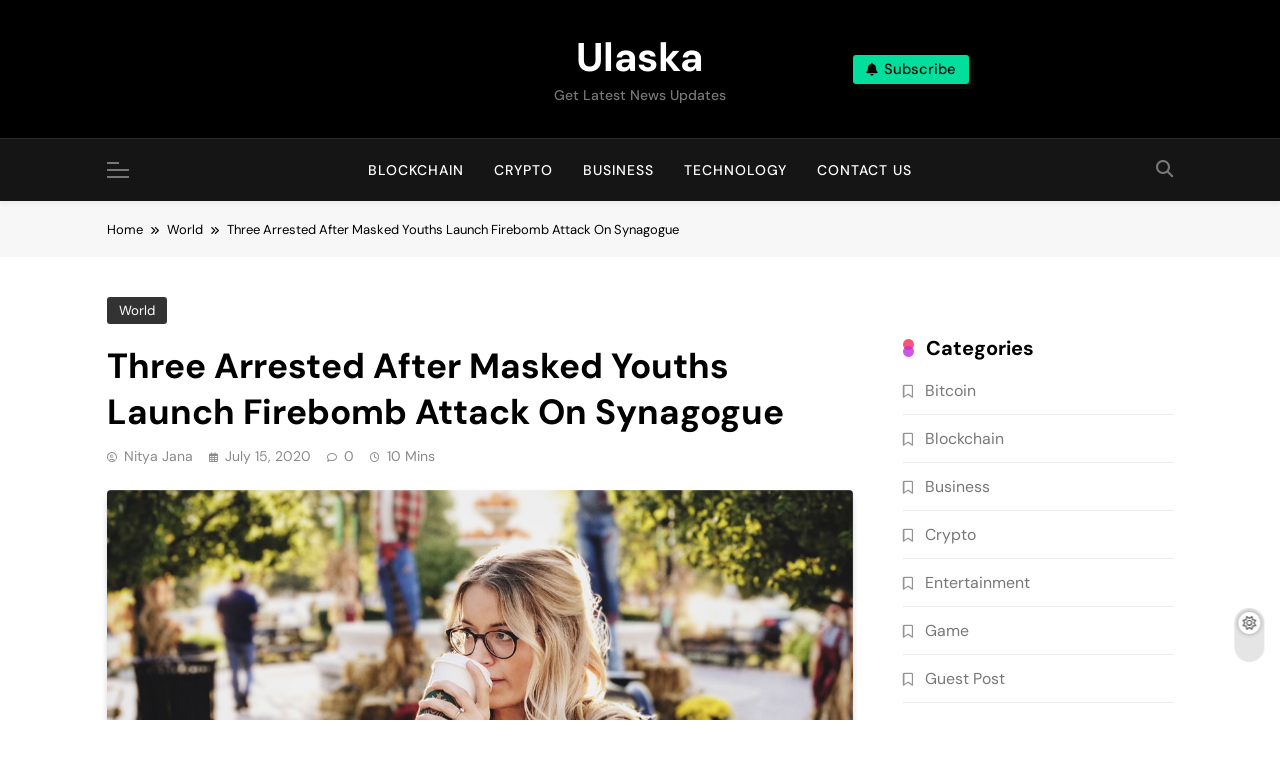

--- FILE ---
content_type: text/html; charset=UTF-8
request_url: https://ulaska.com/three-arrested-after-masked-youths-launch-firebomb-attack-on-synagogue/
body_size: 20967
content:
<!doctype html>
<html lang="en-US" prefix="og: https://ogp.me/ns#">
<head>
	<meta charset="UTF-8">
	<meta name="viewport" content="width=device-width, initial-scale=1">
	<link rel="profile" href="https://gmpg.org/xfn/11">
	
<!-- Search Engine Optimization by Rank Math - https://rankmath.com/ -->
<title>Three Arrested After Masked Youths Launch Firebomb Attack On Synagogue - Ulaska</title>
<meta name="robots" content="follow, index, max-snippet:-1, max-video-preview:-1, max-image-preview:large"/>
<link rel="canonical" href="https://ulaska.com/three-arrested-after-masked-youths-launch-firebomb-attack-on-synagogue/" />
<meta property="og:locale" content="en_US" />
<meta property="og:type" content="article" />
<meta property="og:title" content="Three Arrested After Masked Youths Launch Firebomb Attack On Synagogue - Ulaska" />
<meta property="og:description" content="Intro text we refine our methods of responsive web design, we’ve increasingly focused on measure and its relationship to how people read. A wonderful serenity has taken possession of my entire soul, like these sweet mornings of spring which I enjoy with my whole heart. Even the all-powerful Pointing has no control about the blind..." />
<meta property="og:url" content="https://ulaska.com/three-arrested-after-masked-youths-launch-firebomb-attack-on-synagogue/" />
<meta property="og:site_name" content="ulaska" />
<meta property="article:tag" content="Litecoin" />
<meta property="article:section" content="World" />
<meta property="og:updated_time" content="2022-12-15T10:51:32+00:00" />
<meta property="og:image" content="https://ulaska.com/wp-content/uploads/2020/08/fashion4.jpg" />
<meta property="og:image:secure_url" content="https://ulaska.com/wp-content/uploads/2020/08/fashion4.jpg" />
<meta property="og:image:width" content="1140" />
<meta property="og:image:height" content="814" />
<meta property="og:image:alt" content="Three Arrested After Masked Youths Launch Firebomb Attack On Synagogue" />
<meta property="og:image:type" content="image/jpeg" />
<meta property="article:published_time" content="2020-07-15T06:05:21+00:00" />
<meta property="article:modified_time" content="2022-12-15T10:51:32+00:00" />
<meta name="twitter:card" content="summary_large_image" />
<meta name="twitter:title" content="Three Arrested After Masked Youths Launch Firebomb Attack On Synagogue - Ulaska" />
<meta name="twitter:description" content="Intro text we refine our methods of responsive web design, we’ve increasingly focused on measure and its relationship to how people read. A wonderful serenity has taken possession of my entire soul, like these sweet mornings of spring which I enjoy with my whole heart. Even the all-powerful Pointing has no control about the blind..." />
<meta name="twitter:image" content="https://ulaska.com/wp-content/uploads/2020/08/fashion4.jpg" />
<script type="application/ld+json" class="rank-math-schema">{"@context":"https://schema.org","@graph":[{"@type":["Person","Organization"],"@id":"https://ulaska.com/#person","name":"ulaska","logo":{"@type":"ImageObject","@id":"https://ulaska.com/#logo","url":"http://ulaska.com/wp-content/uploads/2024/10/ulaska-logo.png","contentUrl":"http://ulaska.com/wp-content/uploads/2024/10/ulaska-logo.png","caption":"ulaska","inLanguage":"en-US","width":"151","height":"60"},"image":{"@type":"ImageObject","@id":"https://ulaska.com/#logo","url":"http://ulaska.com/wp-content/uploads/2024/10/ulaska-logo.png","contentUrl":"http://ulaska.com/wp-content/uploads/2024/10/ulaska-logo.png","caption":"ulaska","inLanguage":"en-US","width":"151","height":"60"}},{"@type":"WebSite","@id":"https://ulaska.com/#website","url":"https://ulaska.com","name":"ulaska","publisher":{"@id":"https://ulaska.com/#person"},"inLanguage":"en-US"},{"@type":"ImageObject","@id":"https://ulaska.com/wp-content/uploads/2020/08/fashion4.jpg","url":"https://ulaska.com/wp-content/uploads/2020/08/fashion4.jpg","width":"1140","height":"814","inLanguage":"en-US"},{"@type":"WebPage","@id":"https://ulaska.com/three-arrested-after-masked-youths-launch-firebomb-attack-on-synagogue/#webpage","url":"https://ulaska.com/three-arrested-after-masked-youths-launch-firebomb-attack-on-synagogue/","name":"Three Arrested After Masked Youths Launch Firebomb Attack On Synagogue - Ulaska","datePublished":"2020-07-15T06:05:21+00:00","dateModified":"2022-12-15T10:51:32+00:00","isPartOf":{"@id":"https://ulaska.com/#website"},"primaryImageOfPage":{"@id":"https://ulaska.com/wp-content/uploads/2020/08/fashion4.jpg"},"inLanguage":"en-US"},{"@type":"Person","@id":"https://ulaska.com/author/nitya/","name":"Nitya Jana","url":"https://ulaska.com/author/nitya/","image":{"@type":"ImageObject","@id":"https://secure.gravatar.com/avatar/572cc8d66fe522791853e9865839827de6afcd862c1cc03fd51ef6614b028851?s=96&amp;d=mm&amp;r=g","url":"https://secure.gravatar.com/avatar/572cc8d66fe522791853e9865839827de6afcd862c1cc03fd51ef6614b028851?s=96&amp;d=mm&amp;r=g","caption":"Nitya Jana","inLanguage":"en-US"}},{"@type":"NewsArticle","headline":"Three Arrested After Masked Youths Launch Firebomb Attack On Synagogue - Ulaska","datePublished":"2020-07-15T06:05:21+00:00","dateModified":"2022-12-15T10:51:32+00:00","author":{"@id":"https://ulaska.com/author/nitya/","name":"Nitya Jana"},"publisher":{"@id":"https://ulaska.com/#person"},"description":"Intro text we refine our methods of responsive web design, we\u2019ve increasingly focused on measure and its relationship to how people read.","name":"Three Arrested After Masked Youths Launch Firebomb Attack On Synagogue - Ulaska","@id":"https://ulaska.com/three-arrested-after-masked-youths-launch-firebomb-attack-on-synagogue/#richSnippet","isPartOf":{"@id":"https://ulaska.com/three-arrested-after-masked-youths-launch-firebomb-attack-on-synagogue/#webpage"},"image":{"@id":"https://ulaska.com/wp-content/uploads/2020/08/fashion4.jpg"},"inLanguage":"en-US","mainEntityOfPage":{"@id":"https://ulaska.com/three-arrested-after-masked-youths-launch-firebomb-attack-on-synagogue/#webpage"}}]}</script>
<!-- /Rank Math WordPress SEO plugin -->

<link rel="alternate" type="application/rss+xml" title="Ulaska &raquo; Feed" href="https://ulaska.com/feed/" />
<link rel="alternate" type="application/rss+xml" title="Ulaska &raquo; Comments Feed" href="https://ulaska.com/comments/feed/" />
<link rel="alternate" title="oEmbed (JSON)" type="application/json+oembed" href="https://ulaska.com/wp-json/oembed/1.0/embed?url=https%3A%2F%2Fulaska.com%2Fthree-arrested-after-masked-youths-launch-firebomb-attack-on-synagogue%2F" />
<link rel="alternate" title="oEmbed (XML)" type="text/xml+oembed" href="https://ulaska.com/wp-json/oembed/1.0/embed?url=https%3A%2F%2Fulaska.com%2Fthree-arrested-after-masked-youths-launch-firebomb-attack-on-synagogue%2F&#038;format=xml" />
<style id='wp-img-auto-sizes-contain-inline-css'>
img:is([sizes=auto i],[sizes^="auto," i]){contain-intrinsic-size:3000px 1500px}
/*# sourceURL=wp-img-auto-sizes-contain-inline-css */
</style>
<link rel='stylesheet' id='formidable-css' href='https://ulaska.com/wp-admin/admin-ajax.php?action=frmpro_css' media='all' />
<style id='wp-emoji-styles-inline-css'>

	img.wp-smiley, img.emoji {
		display: inline !important;
		border: none !important;
		box-shadow: none !important;
		height: 1em !important;
		width: 1em !important;
		margin: 0 0.07em !important;
		vertical-align: -0.1em !important;
		background: none !important;
		padding: 0 !important;
	}
/*# sourceURL=wp-emoji-styles-inline-css */
</style>
<style id='wp-block-library-inline-css'>
:root{--wp-block-synced-color:#7a00df;--wp-block-synced-color--rgb:122,0,223;--wp-bound-block-color:var(--wp-block-synced-color);--wp-editor-canvas-background:#ddd;--wp-admin-theme-color:#007cba;--wp-admin-theme-color--rgb:0,124,186;--wp-admin-theme-color-darker-10:#006ba1;--wp-admin-theme-color-darker-10--rgb:0,107,160.5;--wp-admin-theme-color-darker-20:#005a87;--wp-admin-theme-color-darker-20--rgb:0,90,135;--wp-admin-border-width-focus:2px}@media (min-resolution:192dpi){:root{--wp-admin-border-width-focus:1.5px}}.wp-element-button{cursor:pointer}:root .has-very-light-gray-background-color{background-color:#eee}:root .has-very-dark-gray-background-color{background-color:#313131}:root .has-very-light-gray-color{color:#eee}:root .has-very-dark-gray-color{color:#313131}:root .has-vivid-green-cyan-to-vivid-cyan-blue-gradient-background{background:linear-gradient(135deg,#00d084,#0693e3)}:root .has-purple-crush-gradient-background{background:linear-gradient(135deg,#34e2e4,#4721fb 50%,#ab1dfe)}:root .has-hazy-dawn-gradient-background{background:linear-gradient(135deg,#faaca8,#dad0ec)}:root .has-subdued-olive-gradient-background{background:linear-gradient(135deg,#fafae1,#67a671)}:root .has-atomic-cream-gradient-background{background:linear-gradient(135deg,#fdd79a,#004a59)}:root .has-nightshade-gradient-background{background:linear-gradient(135deg,#330968,#31cdcf)}:root .has-midnight-gradient-background{background:linear-gradient(135deg,#020381,#2874fc)}:root{--wp--preset--font-size--normal:16px;--wp--preset--font-size--huge:42px}.has-regular-font-size{font-size:1em}.has-larger-font-size{font-size:2.625em}.has-normal-font-size{font-size:var(--wp--preset--font-size--normal)}.has-huge-font-size{font-size:var(--wp--preset--font-size--huge)}.has-text-align-center{text-align:center}.has-text-align-left{text-align:left}.has-text-align-right{text-align:right}.has-fit-text{white-space:nowrap!important}#end-resizable-editor-section{display:none}.aligncenter{clear:both}.items-justified-left{justify-content:flex-start}.items-justified-center{justify-content:center}.items-justified-right{justify-content:flex-end}.items-justified-space-between{justify-content:space-between}.screen-reader-text{border:0;clip-path:inset(50%);height:1px;margin:-1px;overflow:hidden;padding:0;position:absolute;width:1px;word-wrap:normal!important}.screen-reader-text:focus{background-color:#ddd;clip-path:none;color:#444;display:block;font-size:1em;height:auto;left:5px;line-height:normal;padding:15px 23px 14px;text-decoration:none;top:5px;width:auto;z-index:100000}html :where(.has-border-color){border-style:solid}html :where([style*=border-top-color]){border-top-style:solid}html :where([style*=border-right-color]){border-right-style:solid}html :where([style*=border-bottom-color]){border-bottom-style:solid}html :where([style*=border-left-color]){border-left-style:solid}html :where([style*=border-width]){border-style:solid}html :where([style*=border-top-width]){border-top-style:solid}html :where([style*=border-right-width]){border-right-style:solid}html :where([style*=border-bottom-width]){border-bottom-style:solid}html :where([style*=border-left-width]){border-left-style:solid}html :where(img[class*=wp-image-]){height:auto;max-width:100%}:where(figure){margin:0 0 1em}html :where(.is-position-sticky){--wp-admin--admin-bar--position-offset:var(--wp-admin--admin-bar--height,0px)}@media screen and (max-width:600px){html :where(.is-position-sticky){--wp-admin--admin-bar--position-offset:0px}}

/*# sourceURL=wp-block-library-inline-css */
</style><style id='global-styles-inline-css'>
:root{--wp--preset--aspect-ratio--square: 1;--wp--preset--aspect-ratio--4-3: 4/3;--wp--preset--aspect-ratio--3-4: 3/4;--wp--preset--aspect-ratio--3-2: 3/2;--wp--preset--aspect-ratio--2-3: 2/3;--wp--preset--aspect-ratio--16-9: 16/9;--wp--preset--aspect-ratio--9-16: 9/16;--wp--preset--color--black: #000000;--wp--preset--color--cyan-bluish-gray: #abb8c3;--wp--preset--color--white: #ffffff;--wp--preset--color--pale-pink: #f78da7;--wp--preset--color--vivid-red: #cf2e2e;--wp--preset--color--luminous-vivid-orange: #ff6900;--wp--preset--color--luminous-vivid-amber: #fcb900;--wp--preset--color--light-green-cyan: #7bdcb5;--wp--preset--color--vivid-green-cyan: #00d084;--wp--preset--color--pale-cyan-blue: #8ed1fc;--wp--preset--color--vivid-cyan-blue: #0693e3;--wp--preset--color--vivid-purple: #9b51e0;--wp--preset--gradient--vivid-cyan-blue-to-vivid-purple: linear-gradient(135deg,rgb(6,147,227) 0%,rgb(155,81,224) 100%);--wp--preset--gradient--light-green-cyan-to-vivid-green-cyan: linear-gradient(135deg,rgb(122,220,180) 0%,rgb(0,208,130) 100%);--wp--preset--gradient--luminous-vivid-amber-to-luminous-vivid-orange: linear-gradient(135deg,rgb(252,185,0) 0%,rgb(255,105,0) 100%);--wp--preset--gradient--luminous-vivid-orange-to-vivid-red: linear-gradient(135deg,rgb(255,105,0) 0%,rgb(207,46,46) 100%);--wp--preset--gradient--very-light-gray-to-cyan-bluish-gray: linear-gradient(135deg,rgb(238,238,238) 0%,rgb(169,184,195) 100%);--wp--preset--gradient--cool-to-warm-spectrum: linear-gradient(135deg,rgb(74,234,220) 0%,rgb(151,120,209) 20%,rgb(207,42,186) 40%,rgb(238,44,130) 60%,rgb(251,105,98) 80%,rgb(254,248,76) 100%);--wp--preset--gradient--blush-light-purple: linear-gradient(135deg,rgb(255,206,236) 0%,rgb(152,150,240) 100%);--wp--preset--gradient--blush-bordeaux: linear-gradient(135deg,rgb(254,205,165) 0%,rgb(254,45,45) 50%,rgb(107,0,62) 100%);--wp--preset--gradient--luminous-dusk: linear-gradient(135deg,rgb(255,203,112) 0%,rgb(199,81,192) 50%,rgb(65,88,208) 100%);--wp--preset--gradient--pale-ocean: linear-gradient(135deg,rgb(255,245,203) 0%,rgb(182,227,212) 50%,rgb(51,167,181) 100%);--wp--preset--gradient--electric-grass: linear-gradient(135deg,rgb(202,248,128) 0%,rgb(113,206,126) 100%);--wp--preset--gradient--midnight: linear-gradient(135deg,rgb(2,3,129) 0%,rgb(40,116,252) 100%);--wp--preset--font-size--small: 13px;--wp--preset--font-size--medium: 20px;--wp--preset--font-size--large: 36px;--wp--preset--font-size--x-large: 42px;--wp--preset--spacing--20: 0.44rem;--wp--preset--spacing--30: 0.67rem;--wp--preset--spacing--40: 1rem;--wp--preset--spacing--50: 1.5rem;--wp--preset--spacing--60: 2.25rem;--wp--preset--spacing--70: 3.38rem;--wp--preset--spacing--80: 5.06rem;--wp--preset--shadow--natural: 6px 6px 9px rgba(0, 0, 0, 0.2);--wp--preset--shadow--deep: 12px 12px 50px rgba(0, 0, 0, 0.4);--wp--preset--shadow--sharp: 6px 6px 0px rgba(0, 0, 0, 0.2);--wp--preset--shadow--outlined: 6px 6px 0px -3px rgb(255, 255, 255), 6px 6px rgb(0, 0, 0);--wp--preset--shadow--crisp: 6px 6px 0px rgb(0, 0, 0);}:where(.is-layout-flex){gap: 0.5em;}:where(.is-layout-grid){gap: 0.5em;}body .is-layout-flex{display: flex;}.is-layout-flex{flex-wrap: wrap;align-items: center;}.is-layout-flex > :is(*, div){margin: 0;}body .is-layout-grid{display: grid;}.is-layout-grid > :is(*, div){margin: 0;}:where(.wp-block-columns.is-layout-flex){gap: 2em;}:where(.wp-block-columns.is-layout-grid){gap: 2em;}:where(.wp-block-post-template.is-layout-flex){gap: 1.25em;}:where(.wp-block-post-template.is-layout-grid){gap: 1.25em;}.has-black-color{color: var(--wp--preset--color--black) !important;}.has-cyan-bluish-gray-color{color: var(--wp--preset--color--cyan-bluish-gray) !important;}.has-white-color{color: var(--wp--preset--color--white) !important;}.has-pale-pink-color{color: var(--wp--preset--color--pale-pink) !important;}.has-vivid-red-color{color: var(--wp--preset--color--vivid-red) !important;}.has-luminous-vivid-orange-color{color: var(--wp--preset--color--luminous-vivid-orange) !important;}.has-luminous-vivid-amber-color{color: var(--wp--preset--color--luminous-vivid-amber) !important;}.has-light-green-cyan-color{color: var(--wp--preset--color--light-green-cyan) !important;}.has-vivid-green-cyan-color{color: var(--wp--preset--color--vivid-green-cyan) !important;}.has-pale-cyan-blue-color{color: var(--wp--preset--color--pale-cyan-blue) !important;}.has-vivid-cyan-blue-color{color: var(--wp--preset--color--vivid-cyan-blue) !important;}.has-vivid-purple-color{color: var(--wp--preset--color--vivid-purple) !important;}.has-black-background-color{background-color: var(--wp--preset--color--black) !important;}.has-cyan-bluish-gray-background-color{background-color: var(--wp--preset--color--cyan-bluish-gray) !important;}.has-white-background-color{background-color: var(--wp--preset--color--white) !important;}.has-pale-pink-background-color{background-color: var(--wp--preset--color--pale-pink) !important;}.has-vivid-red-background-color{background-color: var(--wp--preset--color--vivid-red) !important;}.has-luminous-vivid-orange-background-color{background-color: var(--wp--preset--color--luminous-vivid-orange) !important;}.has-luminous-vivid-amber-background-color{background-color: var(--wp--preset--color--luminous-vivid-amber) !important;}.has-light-green-cyan-background-color{background-color: var(--wp--preset--color--light-green-cyan) !important;}.has-vivid-green-cyan-background-color{background-color: var(--wp--preset--color--vivid-green-cyan) !important;}.has-pale-cyan-blue-background-color{background-color: var(--wp--preset--color--pale-cyan-blue) !important;}.has-vivid-cyan-blue-background-color{background-color: var(--wp--preset--color--vivid-cyan-blue) !important;}.has-vivid-purple-background-color{background-color: var(--wp--preset--color--vivid-purple) !important;}.has-black-border-color{border-color: var(--wp--preset--color--black) !important;}.has-cyan-bluish-gray-border-color{border-color: var(--wp--preset--color--cyan-bluish-gray) !important;}.has-white-border-color{border-color: var(--wp--preset--color--white) !important;}.has-pale-pink-border-color{border-color: var(--wp--preset--color--pale-pink) !important;}.has-vivid-red-border-color{border-color: var(--wp--preset--color--vivid-red) !important;}.has-luminous-vivid-orange-border-color{border-color: var(--wp--preset--color--luminous-vivid-orange) !important;}.has-luminous-vivid-amber-border-color{border-color: var(--wp--preset--color--luminous-vivid-amber) !important;}.has-light-green-cyan-border-color{border-color: var(--wp--preset--color--light-green-cyan) !important;}.has-vivid-green-cyan-border-color{border-color: var(--wp--preset--color--vivid-green-cyan) !important;}.has-pale-cyan-blue-border-color{border-color: var(--wp--preset--color--pale-cyan-blue) !important;}.has-vivid-cyan-blue-border-color{border-color: var(--wp--preset--color--vivid-cyan-blue) !important;}.has-vivid-purple-border-color{border-color: var(--wp--preset--color--vivid-purple) !important;}.has-vivid-cyan-blue-to-vivid-purple-gradient-background{background: var(--wp--preset--gradient--vivid-cyan-blue-to-vivid-purple) !important;}.has-light-green-cyan-to-vivid-green-cyan-gradient-background{background: var(--wp--preset--gradient--light-green-cyan-to-vivid-green-cyan) !important;}.has-luminous-vivid-amber-to-luminous-vivid-orange-gradient-background{background: var(--wp--preset--gradient--luminous-vivid-amber-to-luminous-vivid-orange) !important;}.has-luminous-vivid-orange-to-vivid-red-gradient-background{background: var(--wp--preset--gradient--luminous-vivid-orange-to-vivid-red) !important;}.has-very-light-gray-to-cyan-bluish-gray-gradient-background{background: var(--wp--preset--gradient--very-light-gray-to-cyan-bluish-gray) !important;}.has-cool-to-warm-spectrum-gradient-background{background: var(--wp--preset--gradient--cool-to-warm-spectrum) !important;}.has-blush-light-purple-gradient-background{background: var(--wp--preset--gradient--blush-light-purple) !important;}.has-blush-bordeaux-gradient-background{background: var(--wp--preset--gradient--blush-bordeaux) !important;}.has-luminous-dusk-gradient-background{background: var(--wp--preset--gradient--luminous-dusk) !important;}.has-pale-ocean-gradient-background{background: var(--wp--preset--gradient--pale-ocean) !important;}.has-electric-grass-gradient-background{background: var(--wp--preset--gradient--electric-grass) !important;}.has-midnight-gradient-background{background: var(--wp--preset--gradient--midnight) !important;}.has-small-font-size{font-size: var(--wp--preset--font-size--small) !important;}.has-medium-font-size{font-size: var(--wp--preset--font-size--medium) !important;}.has-large-font-size{font-size: var(--wp--preset--font-size--large) !important;}.has-x-large-font-size{font-size: var(--wp--preset--font-size--x-large) !important;}
/*# sourceURL=global-styles-inline-css */
</style>

<style id='classic-theme-styles-inline-css'>
/*! This file is auto-generated */
.wp-block-button__link{color:#fff;background-color:#32373c;border-radius:9999px;box-shadow:none;text-decoration:none;padding:calc(.667em + 2px) calc(1.333em + 2px);font-size:1.125em}.wp-block-file__button{background:#32373c;color:#fff;text-decoration:none}
/*# sourceURL=/wp-includes/css/classic-themes.min.css */
</style>
<link rel='stylesheet' id='fontawesome-css' href='https://ulaska.com/wp-content/themes/pubnews/assets/lib/fontawesome/css/all.min.css' media='all' />
<link rel='stylesheet' id='slick-css' href='https://ulaska.com/wp-content/themes/pubnews/assets/lib/slick/slick.css' media='all' />
<link rel='stylesheet' id='magnific-popup-css' href='https://ulaska.com/wp-content/themes/pubnews/assets/lib/magnific-popup/magnific-popup.css' media='all' />
<link rel='stylesheet' id='pubnews-typo-fonts-css' href='https://ulaska.com/wp-content/fonts/77cb9df1597c4b9630fa22a459444b70.css' media='all' />
<link rel='stylesheet' id='pubnews-style-css' href='https://ulaska.com/wp-content/themes/pubnews/style.css' media='all' />
<style id='pubnews-style-inline-css'>
body.pubnews_font_typography{ --pubnews-global-preset-color-1: #64748b;}
 body.pubnews_font_typography{ --pubnews-global-preset-color-2: #27272a;}
 body.pubnews_font_typography{ --pubnews-global-preset-color-3: #ef4444;}
 body.pubnews_font_typography{ --pubnews-global-preset-color-4: #eab308;}
 body.pubnews_font_typography{ --pubnews-global-preset-color-5: #84cc16;}
 body.pubnews_font_typography{ --pubnews-global-preset-color-6: #22c55e;}
 body.pubnews_font_typography{ --pubnews-global-preset-color-7: #06b6d4;}
 body.pubnews_font_typography{ --pubnews-global-preset-color-8: #0284c7;}
 body.pubnews_font_typography{ --pubnews-global-preset-color-9: #6366f1;}
 body.pubnews_font_typography{ --pubnews-global-preset-color-10: #84cc16;}
 body.pubnews_font_typography{ --pubnews-global-preset-color-11: #a855f7;}
 body.pubnews_font_typography{ --pubnews-global-preset-color-12: #f43f5e;}
 body.pubnews_font_typography{ --pubnews-global-preset-gradient-color-1: linear-gradient( 135deg, #485563 10%, #29323c 100%);}
 body.pubnews_font_typography{ --pubnews-global-preset-gradient-color-2: linear-gradient( 135deg, #FF512F 10%, #F09819 100%);}
 body.pubnews_font_typography{ --pubnews-global-preset-gradient-color-3: linear-gradient( 135deg, #00416A 10%, #E4E5E6 100%);}
 body.pubnews_font_typography{ --pubnews-global-preset-gradient-color-4: linear-gradient( 135deg, #CE9FFC 10%, #7367F0 100%);}
 body.pubnews_font_typography{ --pubnews-global-preset-gradient-color-5: linear-gradient( 135deg, #90F7EC 10%, #32CCBC 100%);}
 body.pubnews_font_typography{ --pubnews-global-preset-gradient-color-6: linear-gradient( 135deg, #81FBB8 10%, #28C76F 100%);}
 body.pubnews_font_typography{ --pubnews-global-preset-gradient-color-7: linear-gradient( 135deg, #EB3349 10%, #F45C43 100%);}
 body.pubnews_font_typography{ --pubnews-global-preset-gradient-color-8: linear-gradient( 135deg, #FFF720 10%, #3CD500 100%);}
 body.pubnews_font_typography{ --pubnews-global-preset-gradient-color-9: linear-gradient( 135deg, #FF96F9 10%, #C32BAC 100%);}
 body.pubnews_font_typography{ --pubnews-global-preset-gradient-color-10: linear-gradient( 135deg, #69FF97 10%, #00E4FF 100%);}
 body.pubnews_font_typography{ --pubnews-global-preset-gradient-color-11: linear-gradient( 135deg, #3C8CE7 10%, #00EAFF 100%);}
 body.pubnews_font_typography{ --pubnews-global-preset-gradient-color-12: linear-gradient( 135deg, #FF7AF5 10%, #513162 100%);}
.pubnews_font_typography { --header-padding: 30px;}
 .pubnews_font_typography { --header-padding-tablet: 20px;}
 .pubnews_font_typography { --header-padding-smartphone: 20px;}
.pubnews_font_typography { --archive-padding-top: 25px;}
 .pubnews_font_typography { --archive-padding-top-tablet: 25px;}
 .pubnews_font_typography { --archive-padding-top-smartphone: 25px;}
.pubnews_font_typography { --archive-padding-bottom: 25px;}
 .pubnews_font_typography { --archive-padding-bottom-tablet: 25px;}
 .pubnews_font_typography { --archive-padding-bottom-smartphone: 25px;}
.pubnews_main_body #full-width-section{ background: }
.pubnews_main_body #leftc-rights-section{ background: }
.pubnews_main_body #lefts-rightc-section{ background: }
.pubnews_main_body #bottom-full-width-section{ background: }
.pubnews_main_body .two-column-section{ background: }
.pubnews_main_body .site-header.layout--default .top-header{ background: #151515}
.pubnews_main_body .site-header.layout--default .menu-section, .search-popup--style-three .site-header.layout--one .search-form-wrap{ background: #151515}
.pubnews_main_body .main-navigation ul.menu ul, .pubnews_main_body .main-navigation ul.nav-menu ul{ background: #070707}
.pubnews_font_typography { --site-title-family : DM Sans; }
.pubnews_font_typography { --site-title-weight : 700; }
.pubnews_font_typography { --site-title-texttransform : unset; }
.pubnews_font_typography { --site-title-textdecoration : none; }
.pubnews_font_typography { --site-title-size : 40px; }
.pubnews_font_typography { --site-title-size-tab : 40px; }
.pubnews_font_typography { --site-title-size-mobile : 40px; }
.pubnews_font_typography { --site-title-lineheight : 45px; }
.pubnews_font_typography { --site-title-lineheight-tab : 42px; }
.pubnews_font_typography { --site-title-lineheight-mobile : 40px; }
.pubnews_font_typography { --site-title-letterspacing : 0px; }
.pubnews_font_typography { --site-title-letterspacing-tab : 0px; }
.pubnews_font_typography { --site-title-letterspacing-mobile : 0px; }
.pubnews_font_typography { --site-tagline-family : DM Sans; }
.pubnews_font_typography { --site-tagline-weight : 500; }
.pubnews_font_typography { --site-tagline-texttransform : capitalize; }
.pubnews_font_typography { --site-tagline-textdecoration : none; }
.pubnews_font_typography { --site-tagline-size : 14px; }
.pubnews_font_typography { --site-tagline-size-tab : 14px; }
.pubnews_font_typography { --site-tagline-size-mobile : 14px; }
.pubnews_font_typography { --site-tagline-lineheight : 15px; }
.pubnews_font_typography { --site-tagline-lineheight-tab : 15px; }
.pubnews_font_typography { --site-tagline-lineheight-mobile : 15px; }
.pubnews_font_typography { --site-tagline-letterspacing : 0px; }
.pubnews_font_typography { --site-tagline-letterspacing-tab : 0px; }
.pubnews_font_typography { --site-tagline-letterspacing-mobile : 0px; }
.pubnews_font_typography { --block-title-family : DM Sans; }
.pubnews_font_typography { --block-title-weight : 700; }
.pubnews_font_typography { --block-title-texttransform : capitalize; }
.pubnews_font_typography { --block-title-textdecoration : none; }
.pubnews_font_typography { --block-title-size : 20px; }
.pubnews_font_typography { --block-title-size-tab : 30px; }
.pubnews_font_typography { --block-title-size-mobile : 30px; }
.pubnews_font_typography { --block-title-lineheight : 23px; }
.pubnews_font_typography { --block-title-lineheight-tab : 23px; }
.pubnews_font_typography { --block-title-lineheight-mobile : 23px; }
.pubnews_font_typography { --block-title-letterspacing : 0px; }
.pubnews_font_typography { --block-title-letterspacing-tab : 0px; }
.pubnews_font_typography { --block-title-letterspacing-mobile : 0px; }
.pubnews_font_typography { --post-title-family : DM Sans; }
.pubnews_font_typography { --post-title-weight : 700; }
.pubnews_font_typography { --post-title-texttransform : unset; }
.pubnews_font_typography { --post-title-textdecoration : none; }
.pubnews_font_typography { --post-title-size : 22px; }
.pubnews_font_typography { --post-title-size-tab : 18px; }
.pubnews_font_typography { --post-title-size-mobile : 15px; }
.pubnews_font_typography { --post-title-lineheight : 24px; }
.pubnews_font_typography { --post-title-lineheight-tab : 30px; }
.pubnews_font_typography { --post-title-lineheight-mobile : 26px; }
.pubnews_font_typography { --post-title-letterspacing : 0px; }
.pubnews_font_typography { --post-title-letterspacing-tab : 0px; }
.pubnews_font_typography { --post-title-letterspacing-mobile : 0px; }
.pubnews_font_typography { --meta-family : DM Sans; }
.pubnews_font_typography { --meta-weight : 400; }
.pubnews_font_typography { --meta-texttransform : capitalize; }
.pubnews_font_typography { --meta-textdecoration : none; }
.pubnews_font_typography { --meta-size : 12px; }
.pubnews_font_typography { --meta-size-tab : 12px; }
.pubnews_font_typography { --meta-size-mobile : 12px; }
.pubnews_font_typography { --meta-lineheight : 16px; }
.pubnews_font_typography { --meta-lineheight-tab : 16px; }
.pubnews_font_typography { --meta-lineheight-mobile : 16px; }
.pubnews_font_typography { --meta-letterspacing : 0px; }
.pubnews_font_typography { --meta-letterspacing-tab : 0px; }
.pubnews_font_typography { --meta-letterspacing-mobile : 0px; }
.pubnews_font_typography { --content-family : DM Sans; }
.pubnews_font_typography { --content-weight : 400; }
.pubnews_font_typography { --content-texttransform : unset; }
.pubnews_font_typography { --content-textdecoration : none; }
.pubnews_font_typography { --content-size : 15px; }
.pubnews_font_typography { --content-size-tab : 15px; }
.pubnews_font_typography { --content-size-mobile : 15px; }
.pubnews_font_typography { --content-lineheight : 24px; }
.pubnews_font_typography { --content-lineheight-tab : 24px; }
.pubnews_font_typography { --content-lineheight-mobile : 24px; }
.pubnews_font_typography { --content-letterspacing : 0px; }
.pubnews_font_typography { --content-letterspacing-tab : 0px; }
.pubnews_font_typography { --content-letterspacing-mobile : 0px; }
.pubnews_font_typography { --menu-family : DM Sans; }
.pubnews_font_typography { --menu-weight : 500; }
.pubnews_font_typography { --menu-texttransform : uppercase; }
.pubnews_font_typography { --menu-textdecoration : none; }
.pubnews_font_typography { --menu-size : 14px; }
.pubnews_font_typography { --menu-size-tab : 14px; }
.pubnews_font_typography { --menu-size-mobile : 14px; }
.pubnews_font_typography { --menu-lineheight : 36px; }
.pubnews_font_typography { --menu-lineheight-tab : 36px; }
.pubnews_font_typography { --menu-lineheight-mobile : 36px; }
.pubnews_font_typography { --menu-letterspacing : 1px; }
.pubnews_font_typography { --menu-letterspacing-tab : 1px; }
.pubnews_font_typography { --menu-letterspacing-mobile : 1px; }
.pubnews_font_typography { --submenu-family : DM Sans; }
.pubnews_font_typography { --submenu-weight : 400; }
.pubnews_font_typography { --submenu-texttransform : capitalize; }
.pubnews_font_typography { --submenu-textdecoration : none; }
.pubnews_font_typography { --submenu-size : 14px; }
.pubnews_font_typography { --submenu-size-tab : 14px; }
.pubnews_font_typography { --submenu-size-mobile : 14px; }
.pubnews_font_typography { --submenu-lineheight : 24px; }
.pubnews_font_typography { --submenu-lineheight-tab : 24px; }
.pubnews_font_typography { --submenu-lineheight-mobile : 24px; }
.pubnews_font_typography { --submenu-letterspacing : 0px; }
.pubnews_font_typography { --submenu-letterspacing-tab : 0px; }
.pubnews_font_typography { --submenu-letterspacing-mobile : 0px; }
.pubnews_font_typography { --post-link-btn-family : DM Sans; }
.pubnews_font_typography { --post-link-btn-weight : 500; }
.pubnews_font_typography { --post-link-btn-texttransform : unset; }
.pubnews_font_typography { --post-link-btn-textdecoration : none; }
.pubnews_font_typography { --post-link-btn-size : 14px; }
.pubnews_font_typography { --post-link-btn-size-tab : 14px; }
.pubnews_font_typography { --post-link-btn-size-mobile : 14px; }
.pubnews_font_typography { --post-link-btn-lineheight : 21px; }
.pubnews_font_typography { --post-link-btn-lineheight-tab : 21px; }
.pubnews_font_typography { --post-link-btn-lineheight-mobile : 21px; }
.pubnews_font_typography { --post-link-btn-letterspacing : 0px; }
.pubnews_font_typography { --post-link-btn-letterspacing-tab : 0px; }
.pubnews_font_typography { --post-link-btn-letterspacing-mobile : 0px; }
.pubnews_font_typography { --single-title-family : DM Sans; }
.pubnews_font_typography { --single-title-weight : 700; }
.pubnews_font_typography { --single-title-texttransform : unset; }
.pubnews_font_typography { --single-title-textdecoration : none; }
.pubnews_font_typography { --single-title-size : 35px; }
.pubnews_font_typography { --single-title-size-tab : 35px; }
.pubnews_font_typography { --single-title-size-mobile : 35px; }
.pubnews_font_typography { --single-title-lineheight : 46px; }
.pubnews_font_typography { --single-title-lineheight-tab : 46px; }
.pubnews_font_typography { --single-title-lineheight-mobile : 46px; }
.pubnews_font_typography { --single-title-letterspacing : 0px; }
.pubnews_font_typography { --single-title-letterspacing-tab : 0px; }
.pubnews_font_typography { --single-title-letterspacing-mobile : 0px; }
.pubnews_font_typography { --single-meta-family : DM Sans; }
.pubnews_font_typography { --single-meta-weight : 400; }
.pubnews_font_typography { --single-meta-texttransform : capitalize; }
.pubnews_font_typography { --single-meta-textdecoration : none; }
.pubnews_font_typography { --single-meta-size : 14px; }
.pubnews_font_typography { --single-meta-size-tab : 14px; }
.pubnews_font_typography { --single-meta-size-mobile : 14px; }
.pubnews_font_typography { --single-meta-lineheight : 26px; }
.pubnews_font_typography { --single-meta-lineheight-tab : 26px; }
.pubnews_font_typography { --single-meta-lineheight-mobile : 26px; }
.pubnews_font_typography { --single-meta-letterspacing : 0px; }
.pubnews_font_typography { --single-meta-letterspacing-tab : 0px; }
.pubnews_font_typography { --single-meta-letterspacing-mobile : 0px; }
.pubnews_font_typography { --single-content-family : DM Sans; }
.pubnews_font_typography { --single-content-weight : 400; }
.pubnews_font_typography { --single-content-texttransform : unset; }
.pubnews_font_typography { --single-content-textdecoration : none; }
.pubnews_font_typography { --single-content-size : 18px; }
.pubnews_font_typography { --single-content-size-tab : 18px; }
.pubnews_font_typography { --single-content-size-mobile : 18px; }
.pubnews_font_typography { --single-content-lineheight : 29px; }
.pubnews_font_typography { --single-content-lineheight-tab : 29px; }
.pubnews_font_typography { --single-content-lineheight-mobile : 29px; }
.pubnews_font_typography { --single-content-letterspacing : 0px; }
.pubnews_font_typography { --single-content-letterspacing-tab : 0px; }
.pubnews_font_typography { --single-content-letterspacing-mobile : 0px; }
.pubnews_font_typography { --single-content-h1-family : DM Sans; }
.pubnews_font_typography { --single-content-h1-weight : 700; }
.pubnews_font_typography { --single-content-h1-texttransform : unset; }
.pubnews_font_typography { --single-content-h1-textdecoration : none; }
.pubnews_font_typography { --single-content-h1-size : 32px; }
.pubnews_font_typography { --single-content-h1-size-tab : 16px; }
.pubnews_font_typography { --single-content-h1-size-mobile : 16px; }
.pubnews_font_typography { --single-content-h1-lineheight : 46px; }
.pubnews_font_typography { --single-content-h1-lineheight-tab : 22px; }
.pubnews_font_typography { --single-content-h1-lineheight-mobile : 22px; }
.pubnews_font_typography { --single-content-h1-letterspacing : 0px; }
.pubnews_font_typography { --single-content-h1-letterspacing-tab : 0px; }
.pubnews_font_typography { --single-content-h1-letterspacing-mobile : 0px; }
.pubnews_font_typography { --single-content-h2-family : DM Sans; }
.pubnews_font_typography { --single-content-h2-weight : 700; }
.pubnews_font_typography { --single-content-h2-texttransform : unset; }
.pubnews_font_typography { --single-content-h2-textdecoration : none; }
.pubnews_font_typography { --single-content-h2-size : 26px; }
.pubnews_font_typography { --single-content-h2-size-tab : 16px; }
.pubnews_font_typography { --single-content-h2-size-mobile : 16px; }
.pubnews_font_typography { --single-content-h2-lineheight : 38px; }
.pubnews_font_typography { --single-content-h2-lineheight-tab : 22px; }
.pubnews_font_typography { --single-content-h2-lineheight-mobile : 22px; }
.pubnews_font_typography { --single-content-h2-letterspacing : 0px; }
.pubnews_font_typography { --single-content-h2-letterspacing-tab : 0px; }
.pubnews_font_typography { --single-content-h2-letterspacing-mobile : 0px; }
.pubnews_font_typography { --single-content-h3-family : DM Sans; }
.pubnews_font_typography { --single-content-h3-weight : 700; }
.pubnews_font_typography { --single-content-h3-texttransform : unset; }
.pubnews_font_typography { --single-content-h3-textdecoration : none; }
.pubnews_font_typography { --single-content-h3-size : 19px; }
.pubnews_font_typography { --single-content-h3-size-tab : 16px; }
.pubnews_font_typography { --single-content-h3-size-mobile : 16px; }
.pubnews_font_typography { --single-content-h3-lineheight : 27px; }
.pubnews_font_typography { --single-content-h3-lineheight-tab : 22px; }
.pubnews_font_typography { --single-content-h3-lineheight-mobile : 22px; }
.pubnews_font_typography { --single-content-h3-letterspacing : 0px; }
.pubnews_font_typography { --single-content-h3-letterspacing-tab : 0px; }
.pubnews_font_typography { --single-content-h3-letterspacing-mobile : 0px; }
.pubnews_font_typography { --single-content-h4-family : DM Sans; }
.pubnews_font_typography { --single-content-h4-weight : 700; }
.pubnews_font_typography { --single-content-h4-texttransform : unset; }
.pubnews_font_typography { --single-content-h4-textdecoration : none; }
.pubnews_font_typography { --single-content-h4-size : 17px; }
.pubnews_font_typography { --single-content-h4-size-tab : 16px; }
.pubnews_font_typography { --single-content-h4-size-mobile : 16px; }
.pubnews_font_typography { --single-content-h4-lineheight : 24px; }
.pubnews_font_typography { --single-content-h4-lineheight-tab : 22px; }
.pubnews_font_typography { --single-content-h4-lineheight-mobile : 22px; }
.pubnews_font_typography { --single-content-h4-letterspacing : 0px; }
.pubnews_font_typography { --single-content-h4-letterspacing-tab : 0px; }
.pubnews_font_typography { --single-content-h4-letterspacing-mobile : 0px; }
.pubnews_font_typography { --single-content-h5-family : DM Sans; }
.pubnews_font_typography { --single-content-h5-weight : 700; }
.pubnews_font_typography { --single-content-h5-texttransform : unset; }
.pubnews_font_typography { --single-content-h5-textdecoration : none; }
.pubnews_font_typography { --single-content-h5-size : 14px; }
.pubnews_font_typography { --single-content-h5-size-tab : 16px; }
.pubnews_font_typography { --single-content-h5-size-mobile : 16px; }
.pubnews_font_typography { --single-content-h5-lineheight : 20px; }
.pubnews_font_typography { --single-content-h5-lineheight-tab : 20px; }
.pubnews_font_typography { --single-content-h5-lineheight-mobile : 20px; }
.pubnews_font_typography { --single-content-h5-letterspacing : 0px; }
.pubnews_font_typography { --single-content-h5-letterspacing-tab : 0px; }
.pubnews_font_typography { --single-content-h5-letterspacing-mobile : 0px; }
.pubnews_font_typography { --single-content-h6-family : DM Sans; }
.pubnews_font_typography { --single-content-h6-weight : 700; }
.pubnews_font_typography { --single-content-h6-texttransform : unset; }
.pubnews_font_typography { --single-content-h6-textdecoration : none; }
.pubnews_font_typography { --single-content-h6-size : 11px; }
.pubnews_font_typography { --single-content-h6-size-tab : 11px; }
.pubnews_font_typography { --single-content-h6-size-mobile : 10px; }
.pubnews_font_typography { --single-content-h6-lineheight : 16px; }
.pubnews_font_typography { --single-content-h6-lineheight-tab : 16px; }
.pubnews_font_typography { --single-content-h6-lineheight-mobile : 16px; }
.pubnews_font_typography { --single-content-h6-letterspacing : 0px; }
.pubnews_font_typography { --single-content-h6-letterspacing-tab : 0px; }
.pubnews_font_typography { --single-content-h6-letterspacing-mobile : 0px; }
body .site-branding img{ width: 1px; }
@media(max-width: 940px) { body .site-branding img{ width: 200px; } }
@media(max-width: 610px) { body .site-branding img{ width: 200px; } }
body.block-title--layout-seven h2.pubnews-block-title:before, body.block-title--layout-seven h2.widget-title span:before, body.archive.block-title--layout-seven .page-header span:before, body.search.block-title--layout-seven .page-header span:before, body.archive.block-title--layout-seven .page-title:before, body.block-title--layout-seven h2.pubnews-widget-title span:before, body.block-title--layout-seven .pubnews-custom-title:before { background-color: #ff2453 }
body.block-title--layout-seven h2.pubnews-block-title:after, body.block-title--layout-seven h2.widget-title span:after, body.archive.block-title--layout-seven .page-header span:after, body.search.block-title--layout-seven .page-header span:after, body.archive.block-title--layout-seven .page-title:after, body.block-title--layout-seven h2.pubnews-widget-title span:after, body.block-title--layout-seven .pubnews-custom-title:after { background-color: #be2edd }
.pubnews_main_body { --site-bk-color: #ffffff}
body { --newsletter-bk-color: var( --pubnews-global-preset-theme-color )}
body { --newsletter-bk-color-hover: var( --pubnews-global-preset-theme-color )}
@media(max-width: 610px) { .ads-banner{ display : block;} }
@media(max-width: 610px) { body #pubnews-scroll-to-top.show{ display : none;} }
.widget .post_thumb_image, .widget .widget-tabs-content .post-thumb, .widget .popular-posts-wrap article .post-thumb, .widget.widget_pubnews_news_filter_tabbed_widget .tabs-content-wrap .post-thumb, .widget .pubnews-widget-carousel-posts .post-thumb-wrap, .author-wrap.layout-two .post-thumb, .widget_pubnews_category_collection_widget .categories-wrap .category-item{ border: 1px none #448bef;}
body.pubnews_main_body .site-header.layout--default .site-branding-section{ background: #000000}
body.pubnews_main_body .site-footer .main-footer, body .dark_bk .posts-grid-wrap.layout-two .post-content-wrap{ background: #0f0f11}
 body.pubnews_main_body{ --pubnews-global-preset-theme-color: #02DE9C;}
 body.pubnews_dark_mode{ --pubnews-global-preset-theme-color: #02DE9C;}
 body.pubnews_main_body{ --pubnews-animation-object-color: var( --pubnews-global-preset-theme-color );}
 body.pubnews_dark_mode{ --pubnews-animation-object-color: var( --pubnews-global-preset-theme-color );}
.widget .post_thumb_image, .widget .widget-tabs-content .post-thumb, .widget .popular-posts-wrap article .post-thumb, .widget.widget_pubnews_news_filter_tabbed_widget .tabs-content-wrap .post-thumb, .widget .pubnews-widget-carousel-posts.layout--two .slick-list, .author-wrap.layout-two .post-thumb, .widget_pubnews_category_collection_widget .categories-wrap .category-item{ box-shadow :  0px 4px 9px -3px rgb(7 10 25 / 35%); -webkit-box-shadow:  0px 4px 9px -3px rgb(7 10 25 / 35%); -moz-box-shadow:  0px 4px 9px -3px rgb(7 10 25 / 35%) }
.widget .post_thumb_image, .widget .widget-tabs-content .post-thumb, .widget .popular-posts-wrap article .post-thumb, .widget.widget_pubnews_news_filter_tabbed_widget .tabs-content-wrap .post-thumb, .widget .pubnews-widget-carousel-posts .post-thumb-wrap, .author-wrap.layout-two .post-thumb, .widget .pubnews-widget-carousel-posts.layout--two .slick-list, .widget_pubnews_category_collection_widget .categories-wrap .category-item{ border-radius: 4px; }@media(max-width: 940px) { .widget .post_thumb_image, .widget .widget-tabs-content .post-thumb, .widget .popular-posts-wrap article .post-thumb, .widget.widget_pubnews_news_filter_tabbed_widget .tabs-content-wrap .post-thumb, .widget .pubnews-widget-carousel-posts .post-thumb-wrap, .author-wrap.layout-two .post-thumb, .widget .pubnews-widget-carousel-posts.layout--two .slick-list, .widget_pubnews_category_collection_widget .categories-wrap .category-item{ border-radius: 4px; } }
@media(max-width: 610px) { .widget .post_thumb_image, .widget .widget-tabs-content .post-thumb, .widget .popular-posts-wrap article .post-thumb, .widget.widget_pubnews_news_filter_tabbed_widget .tabs-content-wrap .post-thumb, .widget .pubnews-widget-carousel-posts .post-thumb-wrap, .author-wrap.layout-two .post-thumb, .widget .pubnews-widget-carousel-posts.layout--two .slick-list, .widget_pubnews_category_collection_widget .categories-wrap .category-item{ border-radius: 4px; } }
body .post-categories .cat-item.cat-2836 { background-color : #333333}
body .post-categories .cat-item.cat-2836:hover { background-color : #448bef}
body .pubnews-category-no-bk .post-categories .cat-item.cat-2836 a { color : #333333}
body .pubnews-category-no-bk .post-categories .cat-item.cat-2836 a:hover { color : #448bef;}
body .post-categories .cat-item.cat-56 { background-color : #333333}
body .post-categories .cat-item.cat-56:hover { background-color : #448bef}
body .pubnews-category-no-bk .post-categories .cat-item.cat-56 a { color : #333333}
body .pubnews-category-no-bk .post-categories .cat-item.cat-56 a:hover { color : #448bef;}
body .post-categories .cat-item.cat-3 { background-color : #333333}
body .post-categories .cat-item.cat-3:hover { background-color : #448bef}
body .pubnews-category-no-bk .post-categories .cat-item.cat-3 a { color : #333333}
body .pubnews-category-no-bk .post-categories .cat-item.cat-3 a:hover { color : #448bef;}
body .post-categories .cat-item.cat-2834 { background-color : #333333}
body .post-categories .cat-item.cat-2834:hover { background-color : #448bef}
body .pubnews-category-no-bk .post-categories .cat-item.cat-2834 a { color : #333333}
body .pubnews-category-no-bk .post-categories .cat-item.cat-2834 a:hover { color : #448bef;}
body .post-categories .cat-item.cat-7 { background-color : #333333}
body .post-categories .cat-item.cat-7:hover { background-color : #448bef}
body .pubnews-category-no-bk .post-categories .cat-item.cat-7 a { color : #333333}
body .pubnews-category-no-bk .post-categories .cat-item.cat-7 a:hover { color : #448bef;}
body .post-categories .cat-item.cat-2835 { background-color : #333333}
body .post-categories .cat-item.cat-2835:hover { background-color : #448bef}
body .pubnews-category-no-bk .post-categories .cat-item.cat-2835 a { color : #333333}
body .pubnews-category-no-bk .post-categories .cat-item.cat-2835 a:hover { color : #448bef;}
body .post-categories .cat-item.cat-2856 { background-color : #333333}
body .post-categories .cat-item.cat-2856:hover { background-color : #448bef}
body .pubnews-category-no-bk .post-categories .cat-item.cat-2856 a { color : #333333}
body .pubnews-category-no-bk .post-categories .cat-item.cat-2856 a:hover { color : #448bef;}
body .post-categories .cat-item.cat-9 { background-color : #333333}
body .post-categories .cat-item.cat-9:hover { background-color : #448bef}
body .pubnews-category-no-bk .post-categories .cat-item.cat-9 a { color : #333333}
body .pubnews-category-no-bk .post-categories .cat-item.cat-9 a:hover { color : #448bef;}
body .post-categories .cat-item.cat-2707 { background-color : #333333}
body .post-categories .cat-item.cat-2707:hover { background-color : #448bef}
body .pubnews-category-no-bk .post-categories .cat-item.cat-2707 a { color : #333333}
body .pubnews-category-no-bk .post-categories .cat-item.cat-2707 a:hover { color : #448bef;}
body .post-categories .cat-item.cat-2840 { background-color : #333333}
body .post-categories .cat-item.cat-2840:hover { background-color : #448bef}
body .pubnews-category-no-bk .post-categories .cat-item.cat-2840 a { color : #333333}
body .pubnews-category-no-bk .post-categories .cat-item.cat-2840 a:hover { color : #448bef;}
body .post-categories .cat-item.cat-2832 { background-color : #333333}
body .post-categories .cat-item.cat-2832:hover { background-color : #448bef}
body .pubnews-category-no-bk .post-categories .cat-item.cat-2832 a { color : #333333}
body .pubnews-category-no-bk .post-categories .cat-item.cat-2832 a:hover { color : #448bef;}
body .post-categories .cat-item.cat-2855 { background-color : #333333}
body .post-categories .cat-item.cat-2855:hover { background-color : #448bef}
body .pubnews-category-no-bk .post-categories .cat-item.cat-2855 a { color : #333333}
body .pubnews-category-no-bk .post-categories .cat-item.cat-2855 a:hover { color : #448bef;}
body .post-categories .cat-item.cat-4 { background-color : #333333}
body .post-categories .cat-item.cat-4:hover { background-color : #448bef}
body .pubnews-category-no-bk .post-categories .cat-item.cat-4 a { color : #333333}
body .pubnews-category-no-bk .post-categories .cat-item.cat-4 a:hover { color : #448bef;}
body .post-categories .cat-item.cat-8 { background-color : #333333}
body .post-categories .cat-item.cat-8:hover { background-color : #448bef}
body .pubnews-category-no-bk .post-categories .cat-item.cat-8 a { color : #333333}
body .pubnews-category-no-bk .post-categories .cat-item.cat-8 a:hover { color : #448bef;}
body .post-categories .cat-item.cat-2711 { background-color : #333333}
body .post-categories .cat-item.cat-2711:hover { background-color : #448bef}
body .pubnews-category-no-bk .post-categories .cat-item.cat-2711 a { color : #333333}
body .pubnews-category-no-bk .post-categories .cat-item.cat-2711 a:hover { color : #448bef;}
/*# sourceURL=pubnews-style-inline-css */
</style>
<link rel='stylesheet' id='pubnews-main-style-css' href='https://ulaska.com/wp-content/themes/pubnews/assets/css/main.css' media='all' />
<link rel='stylesheet' id='pubnews-main-style-additional-css' href='https://ulaska.com/wp-content/themes/pubnews/assets/css/add.css' media='all' />
<link rel='stylesheet' id='pubnews-loader-style-css' href='https://ulaska.com/wp-content/themes/pubnews/assets/css/loader.css' media='all' />
<link rel='stylesheet' id='pubnews-responsive-style-css' href='https://ulaska.com/wp-content/themes/pubnews/assets/css/responsive.css' media='all' />
<script src="https://ulaska.com/wp-includes/js/jquery/jquery.min.js" id="jquery-core-js"></script>
<script src="https://ulaska.com/wp-includes/js/jquery/jquery-migrate.min.js" id="jquery-migrate-js"></script>
<script id="whp7802front.js8762-js-extra">
var whp_local_data = {"add_url":"http://ulaska.com/wp-admin/post-new.php?post_type=event","ajaxurl":"https://ulaska.com/wp-admin/admin-ajax.php"};
//# sourceURL=whp7802front.js8762-js-extra
</script>
<script src="https://ulaska.com/wp-content/plugins/wp-security-hardening/modules/js/front.js" id="whp7802front.js8762-js"></script>
<link rel="https://api.w.org/" href="https://ulaska.com/wp-json/" /><link rel="alternate" title="JSON" type="application/json" href="https://ulaska.com/wp-json/wp/v2/posts/841" /><link rel="EditURI" type="application/rsd+xml" title="RSD" href="https://ulaska.com/xmlrpc.php?rsd" />

<link rel='shortlink' href='https://ulaska.com/?p=841' />
<meta name="google-site-verification" content="gSk8XM42hkHtkIn6vJY7ur51gLGOMgK3C_hG2ntI-Ig" />
<meta name="google-site-verification" content="hQsHNL55gWm8BIkFHeUNrJUEwXDBRaj14Z41vT7Abvw" />
<!-- Google Tag Manager -->
<script>(function(w,d,s,l,i){w[l]=w[l]||[];w[l].push({'gtm.start':
new Date().getTime(),event:'gtm.js'});var f=d.getElementsByTagName(s)[0],
j=d.createElement(s),dl=l!='dataLayer'?'&l='+l:'';j.async=true;j.src=
'https://www.googletagmanager.com/gtm.js?id='+i+dl;f.parentNode.insertBefore(j,f);
})(window,document,'script','dataLayer','GTM-NGBTPWS');</script>
<!-- End Google Tag Manager -->		<style type="text/css">
							header .site-title a, header .site-title a:after  {
					color: #ffffff;
				}
				header .site-title a:hover {
					color: --pubnews-global-preset-theme-color;
				}
								.site-description {
						color: #777;
					}
						</style>
		<link rel="icon" href="https://ulaska.com/wp-content/uploads/2024/10/cropped-ulaskacom-32x32.png" sizes="32x32" />
<link rel="icon" href="https://ulaska.com/wp-content/uploads/2024/10/cropped-ulaskacom-192x192.png" sizes="192x192" />
<link rel="apple-touch-icon" href="https://ulaska.com/wp-content/uploads/2024/10/cropped-ulaskacom-180x180.png" />
<meta name="msapplication-TileImage" content="https://ulaska.com/wp-content/uploads/2024/10/cropped-ulaskacom-270x270.png" />
<link rel='stylesheet' id='whp4512tw-bs4.css-css' href='https://ulaska.com/wp-content/plugins/wp-security-hardening/modules/inc/assets/css/tw-bs4.css' media='all' />
<link rel='stylesheet' id='whp9861font-awesome.min.css-css' href='https://ulaska.com/wp-content/plugins/wp-security-hardening/modules/inc/fa/css/font-awesome.min.css' media='all' />
<link rel='stylesheet' id='whp2076front.css-css' href='https://ulaska.com/wp-content/plugins/wp-security-hardening/modules/css/front.css' media='all' />
</head>

<body class="wp-singular post-template-default single single-post postid-841 single-format-standard wp-theme-pubnews pubnews-title-three pubnews-image-hover--effect-none site-full-width--layout pubnews_main_body pubnews_font_typography header-width--contain block-title--layout-seven search-popup--style-three off-canvas-sidebar-appear--left single-layout--three right-sidebar clamp-title--on background-animation--none" itemtype='https://schema.org/Blog' itemscope='itemscope'>
<!-- Google Tag Manager (noscript) -->
<noscript><iframe src="https://www.googletagmanager.com/ns.html?id=GTM-NGBTPWS"
height="0" width="0" style="display:none;visibility:hidden"></iframe></noscript>
<!-- End Google Tag Manager (noscript) --><div id="page" class="site">
	<a class="skip-link screen-reader-text" href="#primary">Skip to content</a>
	<div class="pubnews_ovelay_div"></div>
		
	<header id="masthead" class="site-header layout--default layout--one">
		        <div class="main-header">
                        <div class="site-branding-section">
                <div class="pubnews-container">
                    <div class="row">
                                 <div class="social-icons-wrap pubnews-show-hover-animation">
                     </div>
                  <div class="site-branding">
                                        <p class="site-title"><a href="https://ulaska.com/" rel="home" data-wpel-link="internal">Ulaska</a></p>
                                    <p class="site-description">Get latest News Updates</p>
                            </div><!-- .site-branding -->
         <div class="header-right-button-wrap">            <div class="newsletter-element pubnews-show-hover-animation" title="Subscribe">
                <a href="" target="_blank" data-popup="redirect" data-wpel-link="internal">
                    <span class="title-icon"><i class="fa-solid fa-bell"></i></span><span class="title-text">Subscribe</span>                </a>
            </div><!-- .newsletter-element -->
        </div><!-- .header-right-button-wrap -->                    </div>
                </div>
            </div>
                                <div class="menu-section">
                        <div class="search-form-wrap hide">
                            <form role="search" method="get" class="search-form" action="https://ulaska.com/">
				<label>
					<span class="screen-reader-text">Search for:</span>
					<input type="search" class="search-field" placeholder="Search &hellip;" value="" name="s" />
				</label>
				<input type="submit" class="search-submit" value="Search" />
			</form>                        </div>
                        <div class="pubnews-container">
                            <div class="row">
                                            <div class="sidebar-toggle-wrap">
                <a class="off-canvas-trigger" href="javascript:void(0);" data-wpel-link="internal">
                    <div class="pubnews_sidetoggle_menu_burger">
                      <span></span>
                      <span></span>
                      <span></span>
                  </div>
                </a>
                <div class="sidebar-toggle hide">
                <span class="off-canvas-close"><i class="fas fa-times"></i></span>
                  <div class="pubnews-container">
                    <div class="row">
                                          </div>
                  </div>
                </div>
            </div>
                 <nav id="site-navigation" class="main-navigation hover-effect--none">
            <button class="menu-toggle" aria-controls="primary-menu" aria-expanded="false">
                <div id="pubnews_menu_burger">
                    <span></span>
                    <span></span>
                    <span></span>
                </div>
                <span class="menu_txt">Menu</span></button>
            <div class="menu-main-navigation-container"><ul id="header-menu" class="menu"><li id="menu-item-878" class="menu-item menu-item-type-taxonomy menu-item-object-category menu-item-878"><a href="https://ulaska.com/category/blockchain/" data-wpel-link="internal">Blockchain</a></li>
<li id="menu-item-3078" class="menu-item menu-item-type-taxonomy menu-item-object-category menu-item-3078"><a href="https://ulaska.com/category/crypto/" data-wpel-link="internal">Crypto</a></li>
<li id="menu-item-879" class="menu-item menu-item-type-taxonomy menu-item-object-category menu-item-879"><a href="https://ulaska.com/category/business/" data-wpel-link="internal">Business</a></li>
<li id="menu-item-883" class="menu-item menu-item-type-taxonomy menu-item-object-category menu-item-883"><a href="https://ulaska.com/category/technology/" data-wpel-link="internal">Technology</a></li>
<li id="menu-item-2268" class="menu-item menu-item-type-post_type menu-item-object-page menu-item-2268"><a href="https://ulaska.com/contact-us/" data-wpel-link="internal">Contact Us</a></li>
</ul></div>        </nav><!-- #site-navigation -->
                  <div class="search-wrap">
                <button class="search-trigger">
                    <i class="fas fa-search"></i>
                </button>
                <button class="search_close_btn hide"><i class="fas fa-times"></i></button>
            </div>
                                    </div>
                        </div>
                    </div>
                    </div>
        	</header><!-- #masthead -->
	
	            <div class="pubnews-breadcrumb-wrapper">
                <div class="pubnews-container">
                    <div class="row">
                        <div class="pubnews-breadcrumb-wrap pubnews-card">
                            <div role="navigation" aria-label="Breadcrumbs" class="breadcrumb-trail breadcrumbs" itemprop="breadcrumb"><ul class="trail-items" itemscope itemtype="http://schema.org/BreadcrumbList"><meta name="numberOfItems" content="3" /><meta name="itemListOrder" content="Ascending" /><li itemprop="itemListElement" itemscope itemtype="http://schema.org/ListItem" class="trail-item trail-begin"><a href="https://ulaska.com/" rel="home" itemprop="item" data-wpel-link="internal"><span itemprop="name">Home</span></a><meta itemprop="position" content="1" /></li><li itemprop="itemListElement" itemscope itemtype="http://schema.org/ListItem" class="trail-item"><a href="https://ulaska.com/category/world/" itemprop="item" data-wpel-link="internal"><span itemprop="name">World</span></a><meta itemprop="position" content="2" /></li><li itemprop="itemListElement" itemscope itemtype="http://schema.org/ListItem" class="trail-item trail-end"><span data-url=“https://ulaska.com/three-arrested-after-masked-youths-launch-firebomb-attack-on-synagogue/” itemprop=“item”><span itemprop="name">Three Arrested After Masked Youths Launch Firebomb Attack On Synagogue</span></span><meta itemprop="position" content="3" /></li></ul></div>                        </div>
                    </div>
                </div>
            </div>
                <div class="after-header header-layout-banner-two ticker-news-section--boxed--layout">
            <div class="pubnews-container">
                <div class="row">
                                    </div>
            </div>
        </div>
        		<div id="theme-content">
						<main id="primary" class="site-main width-boxed--layout">
				<div class="pubnews-container">
					<div class="row">
						<div class="secondary-left-sidebar">
													</div>
						<div class="primary-content">
														<div class="post-inner-wrapper">
								<article itemtype='https://schema.org/Article' itemscope='itemscope' id="post-841" class="post-841 post type-post status-publish format-standard has-post-thumbnail hentry category-world tag-litecoin">
	<div class="post-inner pubnews-card">
		            <header class="entry-header">
                			<div class="post-thumbnail">
				<img width="1140" height="814" src="https://ulaska.com/wp-content/uploads/2020/08/fashion4.jpg" class="attachment-post-thumbnail size-post-thumbnail wp-post-image" alt="" decoding="async" fetchpriority="high" srcset="https://ulaska.com/wp-content/uploads/2020/08/fashion4.jpg 1140w, https://ulaska.com/wp-content/uploads/2020/08/fashion4-300x214.jpg 300w, https://ulaska.com/wp-content/uploads/2020/08/fashion4-1024x731.jpg 1024w, https://ulaska.com/wp-content/uploads/2020/08/fashion4-768x548.jpg 768w, https://ulaska.com/wp-content/uploads/2020/08/fashion4-120x86.jpg 120w, https://ulaska.com/wp-content/uploads/2020/08/fashion4-350x250.jpg 350w, https://ulaska.com/wp-content/uploads/2020/08/fashion4-750x536.jpg 750w" sizes="(max-width: 1140px) 100vw, 1140px" />			</div><!-- .post-thumbnail -->
		                <div class="elements-wrapper">
                    <ul class="post-categories"><li class="cat-item cat-2711"><a href="https://ulaska.com/category/world/" rel="category tag" data-wpel-link="internal">World</a></li></ul><h1 class="entry-title"itemprop='name'>Three Arrested After Masked Youths Launch Firebomb Attack On Synagogue</h1>                                <div class="entry-meta">
                                    <span class="byline"> <span class="author vcard"><a class="url fn n author_name far fa-user-circle" href="https://ulaska.com/author/nitya/" data-wpel-link="internal">Nitya Jana</a></span></span><span class="post-date posted-on published far fa-calendar"><a href="https://ulaska.com/three-arrested-after-masked-youths-launch-firebomb-attack-on-synagogue/" rel="bookmark" data-wpel-link="internal"><time class="entry-date published" datetime="2020-07-15T06:05:21+00:00">July 15, 2020</time><time class="updated" datetime="2022-12-15T10:51:32+00:00">December 15, 2022</time></a></span><span class="post-comment far fa-comment">0</span><span class="read-time fas fa-clock">10 mins</span>                                </div><!-- .entry-meta -->
                                            </div>
            </header><!-- .entry-header -->
        
		<div itemprop='articleBody' class="entry-content">
			<div class="intro-text">
<p>Intro text we refine our methods of responsive web design, we’ve increasingly focused on measure and its relationship to how people read.</p>
</div>
<p>A wonderful serenity has taken <strong>possession</strong> of my entire soul, like these sweet mornings of spring which I enjoy with my whole heart. Even the all-powerful Pointing has no control about the blind texts it is an almost <a href="#">unorthographic</a> life One day however a small line of blind text by the name of<strong> Lorem Ipsum</strong> decided to leave for the far World of Grammar. The Big Oxmox advised her not to do so, because there were thousands of bad Commas, wild Question Marks and devious Semikoli, but the Little Blind Text didn’t listen.</p>
<p>On the topic of <strong>alignment</strong>, it should be <em>noted</em> that users can choose from the options of <u>None</u>, <em>Left</em>, <em>Right, </em>and <em>Center</em>. In addition, they also get the options of <em>Thumbnail</em>, <em>Medium</em>, <em>Large</em> &amp; <em>Fullsize</em>.</p>
<p>And if she hasn’t been rewritten, then they are still using her. Far far away, behind the word mountains, far from the countries Vokalia and Consonantia, there live the blind texts. Separated they live in Bookmarksgrove right at the coast of the Semantics, a large language ocean. A small river named Duden flows by their place and supplies it with the necessary regelialia.</p>
<p><a href="http://ulaska.com/wp-content/uploads/2020/08/fashion2.jpg" data-wpel-link="internal"><img decoding="async" class="aligncenter size-large wp-image-http://ulaska.com/wp-content/uploads/2020/08/fashion2.jpg" src="http://ulaska.com/wp-content/uploads/2020/08/fashion2.jpg" alt="" width="1024" height="683" /></a></p>
<blockquote class="pullquote align-left"><p>A wonderful serenity has taken possession of my entire soul</p></blockquote>
<p>On her way she met a copy. The copy warned the Little Blind Text, that where it came from it would have been rewritten a thousand times and everything that was left from its origin would be the word &#8220;and&#8221; and the Little Blind Text should turn around and return to its own, safe country.A wonderful serenity has taken possession of my entire soul, like these sweet mornings of spring which I enjoy with my whole heart. I am alone, and feel the charm of existence in this spot, which was created for the bliss of souls like mine. I am so happy, my dear friend, so absorbed in the exquisite sense of mere tranquil existence, that I neglect my talents.</p>
<p>But nothing the copy said could convince her and so it didn’t take long until a few insidious Copy Writers ambushed her, made her drunk with Longe and Parole and dragged her into their agency, where they abused her for their projects again and again.</p>
<p>Far far away, behind the word mountains, far from the countries Vokalia and Consonantia, there live the blind texts. Separated they live in Bookmarksgrove right at the coast of the Semantics, a large language ocean. A small river named Duden flows by their place and supplies it with the necessary regelialia. It is a paradisematic country, in which roasted parts of sentences fly into your mouth.</p>
<h3>What to do in Uluwatu Bali</h3>
<figure id="attachment_httpulaskacomwp-contentuploads202008fashion3jpg" aria-describedby="caption-attachment-httpulaskacomwp-contentuploads202008fashion3jpg" style="width: 350px" class="wp-caption alignright"><a href="http://ulaska.com/wp-content/uploads/2020/08/fashion3.jpg" data-wpel-link="internal"><img decoding="async" class="wp-image-http://ulaska.com/wp-content/uploads/2020/08/fashion3.jpg size-full" src="http://ulaska.com/wp-content/uploads/2020/08/fashion3.jpg" width="350" height="525" /></a><figcaption id="caption-attachment-httpulaskacomwp-contentuploads202008fashion3jpg" class="wp-caption-text">Walk down the <em>Uluwatu</em> beach</figcaption></figure>
<p>A collection of textile samples lay spread out on the table &#8211; Samsa was a travelling salesman &#8211; and above it there hung a picture that he had recently cut out of an illustrated magazine and housed in a nice, gilded frame. It showed a lady fitted out with a fur hat and fur boa who sat upright, raising a heavy fur muff that covered the whole of her lower arm towards the viewer.</p>
<p>Gregor then turned to look out the window at the dull weather. Drops of rain could be heard hitting the pane, which made him feel quite sad. &#8220;How about if I sleep a little bit longer and forget all this nonsense&#8221;, he thought, but that was something he was unable to do because he was used to sleeping on his right, and in his present state couldn&#8217;t get into that position. However hard he threw himself onto his right, he always rolled back to where he was.</p>
<p>One morning, when Gregor Samsa woke from troubled dreams, he found himself transformed in his bed into a horrible vermin. He lay on his armour-like back, and if he lifted his head a little he could see his brown belly, slightly domed and divided by arches into stiff sections. The bedding was hardly able to cover it and seemed ready to slide off any moment. His many legs, pitifully thin compared with the size of the rest of him, waved about helplessly as he looked. &#8220;What&#8217;s happened to me? &#8221; he thought. It wasn&#8217;t a dream.</p>
<p>His room, a proper human room although a little too small, lay peacefully between its four familiar walls. A collection of textile samples lay spread out on the table &#8211; Samsa was a travelling salesman &#8211; and above it there hung a picture that he had recently cut out of an illustrated magazine and housed in a nice, gilded frame.</p>
<h3>Hidden beach paradise that Balinese would never tell you</h3>
<p>Before you get started, please be sure to always search this Documentation, and also watch our Video Tutorials. If you have further questions beyond the scope of this Documentation, please don&#8217;t hesitate to contact us. We&#8217;ll do our very best to reply as promptly as possible.</p>
<figure id="attachment_httpulaskacomwp-contentuploads202008fashion4jpg" aria-describedby="caption-attachment-httpulaskacomwp-contentuploads202008fashion4jpg" style="width: 1024px" class="wp-caption alignnone"><a href="http://ulaska.com/wp-content/uploads/2020/08/fashion4.jpg" data-wpel-link="internal"><img loading="lazy" decoding="async" class="wp-image-http://ulaska.com/wp-content/uploads/2020/08/fashion4.jpg size-large" src="http://ulaska.com/wp-content/uploads/2020/08/fashion4.jpg" width="1024" height="683" /></a><figcaption id="caption-attachment-httpulaskacomwp-contentuploads202008fashion4jpg" class="wp-caption-text">Lonely girl waiting for a loved one on the beach</figcaption></figure>
<p>It is a paradisematic country, in which roasted parts of sentences fly into your mouth. One morning, when Gregor Samsa woke from troubled dreams, he found himself transformed in his bed into a horrible vermin. He lay on his armour-like back, and if he lifted his head a little he could see his brown belly, slightly domed and divided by arches into stiff sections. The bedding was hardly able to cover it and seemed ready to slide off any moment.</p>
<p>It showed a lady fitted out with a fur hat and fur boa who sat upright, raising a heavy fur muff that covered the whole of her lower arm towards the viewer. Gregor then turned to look out the window at the dull weather. Drops of rain could be heard hitting the pane, which made him feel quite sad.</p>
		</div><!-- .entry-content -->

		<footer class="entry-footer">
			<span class="tags-links">Tagged: <a href="https://ulaska.com/tag/litecoin/" rel="tag" data-wpel-link="internal">Litecoin</a></span>					</footer><!-- .entry-footer -->
		
	<nav class="navigation post-navigation" aria-label="Posts">
		<h2 class="screen-reader-text">Post navigation</h2>
		<div class="nav-links"><div class="nav-previous"><a href="https://ulaska.com/fashion-girls-these-are-the-17-chic-flats-everyone-will-want-in-2018/" rel="prev" data-wpel-link="internal"><span class="nav-subtitle"><i class="fas fa-angle-double-left"></i>Previous:</span> <span class="nav-title">Fashion Girls! These Are the 17 Chic Flats Everyone Will Want in 2018</span></a></div><div class="nav-next"><a href="https://ulaska.com/these-delicious-balinese-street-foods-you-need-to-try-right-now/" rel="next" data-wpel-link="internal"><span class="nav-subtitle">Next:<i class="fas fa-angle-double-right"></i></span> <span class="nav-title">These Delicious Balinese Street Foods You Need To Try Right Now</span></a></div></div>
	</nav>	</div>
	</article><!-- #post-841 -->
            <div class="single-related-posts-section-wrap layout--list">
                <div class="single-related-posts-section">
                    <a href="javascript:void(0);" class="related_post_close" data-wpel-link="internal">
                        <i class="fas fa-times-circle"></i>
                    </a>
                    <h2 class="pubnews-block-title"><span>Related News</span></h2><div class="single-related-posts-wrap">                                <article post-id="post-834" class="pubnews-card post-834 post type-post status-publish format-standard has-post-thumbnail hentry category-health category-lifestyle category-sports category-world tag-bitcoin">
                                                                            <figure class="post-thumb-wrap ">
                                            			<div class="post-thumbnail">
				<img width="1140" height="760" src="https://ulaska.com/wp-content/uploads/2020/08/fashion6.jpg" class="attachment-post-thumbnail size-post-thumbnail wp-post-image" alt="" decoding="async" loading="lazy" srcset="https://ulaska.com/wp-content/uploads/2020/08/fashion6.jpg 1140w, https://ulaska.com/wp-content/uploads/2020/08/fashion6-300x200.jpg 300w, https://ulaska.com/wp-content/uploads/2020/08/fashion6-1024x683.jpg 1024w, https://ulaska.com/wp-content/uploads/2020/08/fashion6-768x512.jpg 768w, https://ulaska.com/wp-content/uploads/2020/08/fashion6-750x500.jpg 750w" sizes="auto, (max-width: 1140px) 100vw, 1140px" />			</div><!-- .post-thumbnail -->
		                                        </figure>
                                                                        <div class="post-element">
                                        <h2 class="post-title"><a href="https://ulaska.com/chinese-rooftopper-films-his-own-death-during-skyscraper-stunt/" data-wpel-link="internal">Chinese &#8216;Rooftopper&#8217; Films His Own Death During Skyscraper Stunt</a></h2>
                                        <div class="post-meta">
                                            <span class="post-date posted-on published far fa-calendar"><a href="https://ulaska.com/chinese-rooftopper-films-his-own-death-during-skyscraper-stunt/" rel="bookmark" data-wpel-link="internal"><time class="entry-date published" datetime="2020-07-22T06:05:18+00:00">July 22, 2020</time><time class="updated" datetime="2022-12-15T10:51:29+00:00">December 15, 2022</time></a></span>                                        </div>
                                    </div>
                                </article>
                                                            <article post-id="post-835" class="pubnews-card post-835 post type-post status-publish format-standard has-post-thumbnail hentry category-business category-lifestyle category-sports category-world tag-bitcoin">
                                                                            <figure class="post-thumb-wrap ">
                                            			<div class="post-thumbnail">
				<img width="1140" height="760" src="https://ulaska.com/wp-content/uploads/2020/08/fashion1.jpg" class="attachment-post-thumbnail size-post-thumbnail wp-post-image" alt="" decoding="async" loading="lazy" srcset="https://ulaska.com/wp-content/uploads/2020/08/fashion1.jpg 1140w, https://ulaska.com/wp-content/uploads/2020/08/fashion1-300x200.jpg 300w, https://ulaska.com/wp-content/uploads/2020/08/fashion1-1024x683.jpg 1024w, https://ulaska.com/wp-content/uploads/2020/08/fashion1-768x512.jpg 768w, https://ulaska.com/wp-content/uploads/2020/08/fashion1-750x500.jpg 750w" sizes="auto, (max-width: 1140px) 100vw, 1140px" />			</div><!-- .post-thumbnail -->
		                                        </figure>
                                                                        <div class="post-element">
                                        <h2 class="post-title"><a href="https://ulaska.com/indonesias-largest-fleet-of-taxis-teams-up-to-beat-ride-hailing-apps/" data-wpel-link="internal">Indonesia’s Largest Fleet of Taxis Teams Up To Beat Ride-Hailing Apps</a></h2>
                                        <div class="post-meta">
                                            <span class="post-date posted-on published far fa-calendar"><a href="https://ulaska.com/indonesias-largest-fleet-of-taxis-teams-up-to-beat-ride-hailing-apps/" rel="bookmark" data-wpel-link="internal"><time class="entry-date published" datetime="2020-07-21T06:05:18+00:00">July 21, 2020</time><time class="updated" datetime="2022-12-15T10:51:30+00:00">December 15, 2022</time></a></span>                                        </div>
                                    </div>
                                </article>
                                                            <article post-id="post-840" class="pubnews-card post-840 post type-post status-publish format-standard has-post-thumbnail hentry category-lifestyle category-world tag-bitcoin">
                                                                            <figure class="post-thumb-wrap ">
                                            			<div class="post-thumbnail">
				<img width="1140" height="759" src="https://ulaska.com/wp-content/uploads/2020/08/fashion3.jpg" class="attachment-post-thumbnail size-post-thumbnail wp-post-image" alt="" decoding="async" loading="lazy" srcset="https://ulaska.com/wp-content/uploads/2020/08/fashion3.jpg 1140w, https://ulaska.com/wp-content/uploads/2020/08/fashion3-300x200.jpg 300w, https://ulaska.com/wp-content/uploads/2020/08/fashion3-1024x682.jpg 1024w, https://ulaska.com/wp-content/uploads/2020/08/fashion3-768x511.jpg 768w, https://ulaska.com/wp-content/uploads/2020/08/fashion3-750x499.jpg 750w" sizes="auto, (max-width: 1140px) 100vw, 1140px" />			</div><!-- .post-thumbnail -->
		                                        </figure>
                                                                        <div class="post-element">
                                        <h2 class="post-title"><a href="https://ulaska.com/these-delicious-balinese-street-foods-you-need-to-try-right-now/" data-wpel-link="internal">These Delicious Balinese Street Foods You Need To Try Right Now</a></h2>
                                        <div class="post-meta">
                                            <span class="post-date posted-on published far fa-calendar"><a href="https://ulaska.com/these-delicious-balinese-street-foods-you-need-to-try-right-now/" rel="bookmark" data-wpel-link="internal"><time class="entry-date published" datetime="2020-07-16T06:05:21+00:00">July 16, 2020</time><time class="updated" datetime="2022-12-15T10:51:31+00:00">December 15, 2022</time></a></span>                                        </div>
                                    </div>
                                </article>
                                                            <article post-id="post-843" class="pubnews-card post-843 post type-post status-publish format-standard has-post-thumbnail hentry category-entertainment category-lifestyle category-world tag-litecoin">
                                                                            <figure class="post-thumb-wrap ">
                                            			<div class="post-thumbnail">
				<img width="1140" height="760" src="https://ulaska.com/wp-content/uploads/2020/08/fashion6.jpg" class="attachment-post-thumbnail size-post-thumbnail wp-post-image" alt="" decoding="async" loading="lazy" srcset="https://ulaska.com/wp-content/uploads/2020/08/fashion6.jpg 1140w, https://ulaska.com/wp-content/uploads/2020/08/fashion6-300x200.jpg 300w, https://ulaska.com/wp-content/uploads/2020/08/fashion6-1024x683.jpg 1024w, https://ulaska.com/wp-content/uploads/2020/08/fashion6-768x512.jpg 768w, https://ulaska.com/wp-content/uploads/2020/08/fashion6-750x500.jpg 750w" sizes="auto, (max-width: 1140px) 100vw, 1140px" />			</div><!-- .post-thumbnail -->
		                                        </figure>
                                                                        <div class="post-element">
                                        <h2 class="post-title"><a href="https://ulaska.com/barack-obama-and-family-visit-balinese-paddy-fields-during-vacation/" data-wpel-link="internal">Barack Obama and Family Visit Balinese Paddy Fields During Vacation</a></h2>
                                        <div class="post-meta">
                                            <span class="post-date posted-on published far fa-calendar"><a href="https://ulaska.com/barack-obama-and-family-visit-balinese-paddy-fields-during-vacation/" rel="bookmark" data-wpel-link="internal"><time class="entry-date published" datetime="2020-07-13T06:05:22+00:00">July 13, 2020</time><time class="updated" datetime="2022-12-15T10:51:32+00:00">December 15, 2022</time></a></span>                                        </div>
                                    </div>
                                </article>
                            </div>                </div>
            </div>
    							</div>
						</div>
						<div class="secondary-sidebar">
							
<aside id="secondary" class="widget-area">
	<section id="text-3" class="widget widget_text">			<div class="textwidget"></div>
		</section><section id="categories-3" class="widget widget_categories"><h2 class="widget-title"><span>Categories</span></h2>
			<ul>
					<li class="cat-item cat-item-2836"><a href="https://ulaska.com/category/bitcoin/" data-wpel-link="internal">Bitcoin</a>
</li>
	<li class="cat-item cat-item-56"><a href="https://ulaska.com/category/blockchain/" data-wpel-link="internal">Blockchain</a>
</li>
	<li class="cat-item cat-item-3"><a href="https://ulaska.com/category/business/" data-wpel-link="internal">Business</a>
</li>
	<li class="cat-item cat-item-2834"><a href="https://ulaska.com/category/crypto/" data-wpel-link="internal">Crypto</a>
</li>
	<li class="cat-item cat-item-7"><a href="https://ulaska.com/category/entertainment/" data-wpel-link="internal">Entertainment</a>
</li>
	<li class="cat-item cat-item-2835"><a href="https://ulaska.com/category/game/" data-wpel-link="internal">Game</a>
</li>
	<li class="cat-item cat-item-2856"><a href="https://ulaska.com/category/guest-post/" data-wpel-link="internal">Guest Post</a>
</li>
	<li class="cat-item cat-item-9"><a href="https://ulaska.com/category/health/" data-wpel-link="internal">Health</a>
</li>
	<li class="cat-item cat-item-2707"><a href="https://ulaska.com/category/lifestyle/" data-wpel-link="internal">Lifestyle</a>
</li>
	<li class="cat-item cat-item-2840"><a href="https://ulaska.com/category/metaverse/" data-wpel-link="internal">Metaverse</a>
</li>
	<li class="cat-item cat-item-2832"><a href="https://ulaska.com/category/press-release/" data-wpel-link="internal">Press Release</a>
</li>
	<li class="cat-item cat-item-2855"><a href="https://ulaska.com/category/software/" data-wpel-link="internal">software</a>
</li>
	<li class="cat-item cat-item-4"><a href="https://ulaska.com/category/sports/" data-wpel-link="internal">Sports</a>
</li>
	<li class="cat-item cat-item-8"><a href="https://ulaska.com/category/technology/" data-wpel-link="internal">Technology</a>
</li>
	<li class="cat-item cat-item-2711"><a href="https://ulaska.com/category/world/" data-wpel-link="internal">World</a>
</li>
			</ul>

			</section></aside><!-- #secondary -->						</div>
					</div>
				</div>
			</main><!-- #main -->
		</div><!-- #theme-content -->
			<footer id="colophon" class="site-footer dark_bk">
		        <div class="bottom-footer width-boxed--layout">
            <div class="pubnews-container">
                <div class="row">
                             <div class="bottom-inner-wrapper">
                  <div class="bottom-menu">
               <div class="menu-footer-container"><ul id="bottom-footer-menu" class="menu"><li id="menu-item-178" class="menu-item menu-item-type-post_type menu-item-object-page menu-item-178"><a href="https://ulaska.com/about-us/" data-wpel-link="internal">About Us</a></li>
<li id="menu-item-21" class="menu-item menu-item-type-post_type menu-item-object-page menu-item-21"><a href="https://ulaska.com/contact-us/" data-wpel-link="internal">Contact Us</a></li>
</ul></div>            </div>
               <div class="site-info">
            Ulaska @ 2025. Developed By <a href="https://blazethemes.com/" data-wpel-link="external" rel="external noopener noreferrer">BlazeThemes</a>.      </div>
               </div><!-- .bottom-inner-wrapper -->
                      </div>
            </div>
        </div>
        	</footer><!-- #colophon -->
	            <div class="blaze-switcher-button">
                <div class="blaze-switcher-button-inner-left"></div>
                <div class="blaze-switcher-button-inner"></div>
            </div>
                <div id="pubnews-scroll-to-top" class="align--right">
            <span class="icon-text">Back To Top</span>                <span class="icon-holder"><i class="fa-solid fa-angle-up"></i></span>
                    </div><!-- #pubnews-scroll-to-top -->
                <div class="pubnews-background-animation">
                <span class="item"></span><span class="item"></span><span class="item"></span><span class="item"></span><span class="item"></span><span class="item"></span><span class="item"></span><span class="item"></span><span class="item"></span><span class="item"></span><span class="item"></span><span class="item"></span><span class="item"></span>            </div>
        </div><!-- #page -->

<script type="speculationrules">
{"prefetch":[{"source":"document","where":{"and":[{"href_matches":"/*"},{"not":{"href_matches":["/wp-*.php","/wp-admin/*","/wp-content/uploads/*","/wp-content/*","/wp-content/plugins/*","/wp-content/themes/pubnews/*","/*\\?(.+)"]}},{"not":{"selector_matches":"a[rel~=\"nofollow\"]"}},{"not":{"selector_matches":".no-prefetch, .no-prefetch a"}}]},"eagerness":"conservative"}]}
</script>
<script src="https://ulaska.com/wp-content/themes/pubnews/assets/lib/slick/slick.min.js" id="slick-js"></script>
<script src="https://ulaska.com/wp-content/themes/pubnews/assets/lib/magnific-popup/magnific-popup.min.js" id="magnific-popup-js"></script>
<script src="https://ulaska.com/wp-content/themes/pubnews/assets/lib/js-marquee/jquery.marquee.min.js" id="js-marquee-js"></script>
<script id="pubnews-navigation-js-extra">
var pubnewsNavigatioObject = {"menuCutoffOption":"1","menuCutoffAfter":"8","menuCutoffText":"More"};
//# sourceURL=pubnews-navigation-js-extra
</script>
<script src="https://ulaska.com/wp-content/themes/pubnews/assets/js/navigation.js" id="pubnews-navigation-js"></script>
<script id="pubnews-theme-js-extra">
var pubnewsObject = {"_wpnonce":"cbbf58f196","ajaxUrl":"https://ulaska.com/wp-admin/admin-ajax.php","stt":"1","ajaxPostsLoad":"","is_customizer":""};
//# sourceURL=pubnews-theme-js-extra
</script>
<script src="https://ulaska.com/wp-content/themes/pubnews/assets/js/theme.js" id="pubnews-theme-js"></script>
<script src="https://ulaska.com/wp-content/themes/pubnews/assets/lib/waypoint/jquery.waypoint.min.js" id="waypoint-js"></script>
<script id="wp-emoji-settings" type="application/json">
{"baseUrl":"https://s.w.org/images/core/emoji/17.0.2/72x72/","ext":".png","svgUrl":"https://s.w.org/images/core/emoji/17.0.2/svg/","svgExt":".svg","source":{"concatemoji":"https://ulaska.com/wp-includes/js/wp-emoji-release.min.js"}}
</script>
<script type="module">
/*! This file is auto-generated */
const a=JSON.parse(document.getElementById("wp-emoji-settings").textContent),o=(window._wpemojiSettings=a,"wpEmojiSettingsSupports"),s=["flag","emoji"];function i(e){try{var t={supportTests:e,timestamp:(new Date).valueOf()};sessionStorage.setItem(o,JSON.stringify(t))}catch(e){}}function c(e,t,n){e.clearRect(0,0,e.canvas.width,e.canvas.height),e.fillText(t,0,0);t=new Uint32Array(e.getImageData(0,0,e.canvas.width,e.canvas.height).data);e.clearRect(0,0,e.canvas.width,e.canvas.height),e.fillText(n,0,0);const a=new Uint32Array(e.getImageData(0,0,e.canvas.width,e.canvas.height).data);return t.every((e,t)=>e===a[t])}function p(e,t){e.clearRect(0,0,e.canvas.width,e.canvas.height),e.fillText(t,0,0);var n=e.getImageData(16,16,1,1);for(let e=0;e<n.data.length;e++)if(0!==n.data[e])return!1;return!0}function u(e,t,n,a){switch(t){case"flag":return n(e,"\ud83c\udff3\ufe0f\u200d\u26a7\ufe0f","\ud83c\udff3\ufe0f\u200b\u26a7\ufe0f")?!1:!n(e,"\ud83c\udde8\ud83c\uddf6","\ud83c\udde8\u200b\ud83c\uddf6")&&!n(e,"\ud83c\udff4\udb40\udc67\udb40\udc62\udb40\udc65\udb40\udc6e\udb40\udc67\udb40\udc7f","\ud83c\udff4\u200b\udb40\udc67\u200b\udb40\udc62\u200b\udb40\udc65\u200b\udb40\udc6e\u200b\udb40\udc67\u200b\udb40\udc7f");case"emoji":return!a(e,"\ud83e\u1fac8")}return!1}function f(e,t,n,a){let r;const o=(r="undefined"!=typeof WorkerGlobalScope&&self instanceof WorkerGlobalScope?new OffscreenCanvas(300,150):document.createElement("canvas")).getContext("2d",{willReadFrequently:!0}),s=(o.textBaseline="top",o.font="600 32px Arial",{});return e.forEach(e=>{s[e]=t(o,e,n,a)}),s}function r(e){var t=document.createElement("script");t.src=e,t.defer=!0,document.head.appendChild(t)}a.supports={everything:!0,everythingExceptFlag:!0},new Promise(t=>{let n=function(){try{var e=JSON.parse(sessionStorage.getItem(o));if("object"==typeof e&&"number"==typeof e.timestamp&&(new Date).valueOf()<e.timestamp+604800&&"object"==typeof e.supportTests)return e.supportTests}catch(e){}return null}();if(!n){if("undefined"!=typeof Worker&&"undefined"!=typeof OffscreenCanvas&&"undefined"!=typeof URL&&URL.createObjectURL&&"undefined"!=typeof Blob)try{var e="postMessage("+f.toString()+"("+[JSON.stringify(s),u.toString(),c.toString(),p.toString()].join(",")+"));",a=new Blob([e],{type:"text/javascript"});const r=new Worker(URL.createObjectURL(a),{name:"wpTestEmojiSupports"});return void(r.onmessage=e=>{i(n=e.data),r.terminate(),t(n)})}catch(e){}i(n=f(s,u,c,p))}t(n)}).then(e=>{for(const n in e)a.supports[n]=e[n],a.supports.everything=a.supports.everything&&a.supports[n],"flag"!==n&&(a.supports.everythingExceptFlag=a.supports.everythingExceptFlag&&a.supports[n]);var t;a.supports.everythingExceptFlag=a.supports.everythingExceptFlag&&!a.supports.flag,a.supports.everything||((t=a.source||{}).concatemoji?r(t.concatemoji):t.wpemoji&&t.twemoji&&(r(t.twemoji),r(t.wpemoji)))});
//# sourceURL=https://ulaska.com/wp-includes/js/wp-emoji-loader.min.js
</script>
</body>
</html>

--- FILE ---
content_type: text/css
request_url: https://ulaska.com/wp-content/themes/pubnews/assets/css/responsive.css
body_size: 2365
content:
/** Responsive css **/

/* 1030 for stickey **/
@media (max-width: 1030px){
	.sidebar-sticky #theme-content .row .secondary-sidebar {
		z-index: initial;
	}

	.sidebar-sticky .secondary-sidebar,
	.sidebar-sticky .secondary-left-sidebar,
	.sidebar-sticky .secondary-sidebar,
	.sidebar-sticky .primary-content {
	    position: initial;
	}
}


/** 1025 **/
	@media (max-width: 1025px) {

		.news-filter .news-filter-post-wrap .row-wrap,
		.news-filter.layout--one .trailing-post.bottom-trailing-post,
		.news-alter .news-alter-post-wrap .row-wrap,
		.news-alter.layout--four .trailing-post{
			grid-template-columns: 100%;
		}

		.news-filter .trailing-post.bottom-trailing-post,
		.news-alter .trailing-post.bottom-trailing-post {
			margin-top: 25px;
		}

		.news-grid .news-grid-post-wrap.column--three,
		.news-grid .news-grid-post-wrap.column--four {
			grid-template-columns: repeat(2, 1fr);
		}

		.pubnews-section .news-list .news-list-post-wrap {
    		grid-template-columns: 100%;
		}

		.full-width-section .news-grid.layout--two .no-feat-img figure.post-thumb-wrap {
			height: 175px;
		}

		body #theme-content .row {
			flex-direction: column;
		}

		body #theme-content .row .primary-content {
			order: 1;
			margin-bottom: 40px;
		}

		body.right-sidebar #theme-content .row .primary-content,
		body.left-sidebar #theme-content .row .primary-content,
		.left-both-sidebar #theme-content .primary-content,
		.right-both-sidebar #theme-content .primary-content {
			max-width: 100%;
		}

		.widget_pubnews_posts_list_widget .layout-two .post-item:first-child figure,
		.widget_pubnews_posts_list_widget .layout-three .post-item:first-child figure {
			height: initial;
		}

		body .site #theme-content .row .secondary-left-sidebar {
			width: 100%;
			order: 2;
			margin: 20px 0 40px;
		}

		body .site #theme-content .row .secondary-sidebar {
			order: 3;
			margin: 0;
		}

		body.both-sidebar #theme-content .row .secondary-sidebar {
			margin-left: 0;
		}

		#theme-content .secondary-sidebar {
			width: 100%;
		}

		body.both-sidebar #theme-content .row .primary-content {
		    max-width: initial;
		}

		.ticker-news-wrap span.icon {
			display: none;
		}

		.single-related-posts-section-wrap.layout--list .single-related-posts-wrap {
			grid-template-columns: 100%;
		}

		.banner-layout--six.layout--row .row .main-banner-trailing-posts .trailing-posts-wrap {
			grid-template-columns: repeat(2, 1fr);
		}

		.search.search-no-results #theme-content .row .primary-content {
			width: 100%;
		}

		body.right-sidebar #theme-content .row .secondary-sidebar,
		body.left-sidebar #theme-content .row .secondary-left-sidebar {
			margin: 0;
		}

		body.archive.author #theme-content .pubnews-container.pubnews-author-section .row {
			flex-direction: row;
		}

		.search-popup--style-three .search-results-wrap .article-item .post-thumb-wrap {
			flex: 0 1 20%;
		}

		.site-header.layout--default .top-ticker-news .slick-list {
		    width: 70%;
		}

		body.post-layout--four #theme-content .news-list-wrap {
			grid-template-columns: repeat(2, 1fr);
		}

		.two-column-section .row .section-column-wrap {
			grid-template-columns: 100%;
		}
	}

/** 940 tab**/
	@media (max-width: 940px) {

		.left-sidebar #theme-content .row,
		.right-sidebar #theme-content .row {
			flex-direction: column;
		}

		body.both-sidebar #theme-content .row .primary-content {
			max-width: 100%;
		}

		.leftc-rights-section .row,
		.lefts-rightc-section .row {
			flex-direction: column;
		}

		.leftc-rights-section .primary-content {
			margin-right: 0;
		}

		.leftc-rights-section .secondary-sidebar {
			margin-left: 0;
			margin-top: 25px;
		}

		.lefts-rightc-section .primary-content {
			margin-left: 0;
			order: 1;
		}

		.lefts-rightc-section .secondary-sidebar {
			margin-right: 0;
			margin-top: 25px;
			order: 2;
		}

		body.post-layout--two.no-sidebar #theme-content .row .primary-content .news-list-wrap article{
			flex: 0 1 50%;
		}

		.news-list-post-wrap.column--two .list-item.no-feat-img .post-thumb-wrap,
		.news-list-post-wrap.column--three .list-item.no-feat-img .post-thumb-wrap {
    		position: relative;
    		padding-bottom: 13%;
    		width: 100%;
    		min-height: 90px;
		}

		.main-banner-wrap .post-element .post-title,
		.pubnews-section .news-carousel .post-title,
		body #theme-content .news-list-wrap .blaze_box_wrap .post-element .post-title,
		body .single-related-posts-wrap #theme-content h2.post-title {
			font-size: calc(var(--post-title-size-tab) * 1.1);
			line-height: calc(var(--post-title-lineheight-tab) * 1.1);
			letter-spacing: var(--post-title-letterspacing-tab);
		}

		.banner-tabs-content .tab-item .post-title,
		.banner-layout--six .row .main-banner-trailing-posts .post-item .post-title,
		.banner-layout--six .row .trailing-posts-wrap-secondary .post-item .post-title {
			font-size: calc(var(--post-title-size-tab) * 0.89);
			line-height: calc(var(--post-title-lineheight-tab) * 0.9);
			letter-spacing: var(--post-title-letterspacing-tab);
		}

		.pubnews-section .news-filter .trailing-post .post-title,
		.pubnews-section .news-alter .trailing-post .post-title {
			font-size: calc(var(--post-title-size-tab) * 1.09);
			line-height: calc(var(--post-title-lineheight-tab) * 0.92);
			letter-spacing: var(--post-title-letterspacing-tab);
		}

		.pubnews-widget-carousel-posts .no-feat-img .post-thumb-wrap {
    		padding-bottom: 32.5%;
		}

		.header-custom-button .icon {
			font-size: var(--custom-btn-icon-size-tab)
		}

		/* Site Title */
		.site-branding .site-title a {
			font-size: var(--site-title-size-tab);
			line-height: var(--site-title-lineheight-tab);
			letter-spacing: var(--site-title-letterspacing-tab);
		}

		.site-header.layout--default .main-header .site-description {
			font-size: var(--site-tagline-size-tab);
			line-height: var(--site-tagline-lineheight-tab);
			letter-spacing: var(--site-tagline-letterspacing-tab);
		}

		/* block-title */
		h2.pubnews-block-title,
		h2.pubnews-widget-title,
		h2.widget-title,
		.wp-block-heading,
		.wp-block-search__label {
			font-size: calc(var(--block-title-size-tab)*0.68);
	    	line-height: var(--block-title-lineheight-tab);
	    	letter-spacing: var(--block-title-letterspacing-tab);
		}

		.post-meta span,
		.post-meta time,
		.post-meta .author_name {
			font-size: var(--meta-size-tab);
	    	line-height: var(--meta-lineheight-tab);
	    	letter-spacing: var(--meta-letterspacing-tab);
		}

		body.home article .post-element .post-excerpt {
			font-size: var(--content-size-tab);
	    	text-transform: var(--content-texttransform-tab);
	    	letter-spacing: var(--content-letterspacing-tab);
		}

		body.single .primary-content h1.entry-title {
		    font-size: var(--single-title-size-tab);
		    line-height: var(--single-title-lineheight-tab);
		    letter-spacing: var(--single-title-letterspacing-tab);
		}

		.single .entry-header .post-categories li {
		    line-height: var(--single-meta-lineheight-tab);
		    font-weight: var(--single-meta-weight-tab);
		}

		.single .entry-header .post-categories li a {
			font-size: var(--single-meta-size-tab)
		}

		.single .entry-meta > span {
			font-size: var(--single-meta-size-tab);
		}
		.single .entry-meta > span {
			font-size: var(--single-meta-size-tab);
		}

		.single .post-inner .entry-content{
		    font-size: var(--single-content-size-tab);
		    line-height: var(--single-content-lineheight-tab);
		    letter-spacing: var(--single-content-letterspacing-tab);
		}

		.post-layout--one .primary-content .news-list-wrap .post-thumb-wrap {
			padding-bottom: calc( var(--pubnews-archive-image-ratio-tab) * 100% );
		}

		.single .entry-header .post-thumbnail {
			padding-bottom: calc( var(--pubnews-single-image-ratio-tab) * 100% );
		}

		.page .post-inner-wrapper .post-thumbnail {
			padding-bottom: calc( var(--pubnews-page-image-ratio-tab) * 100%);
		}

	}

/** 768 **/
	@media (max-width: 768px) {
		.main-navigation.hover-effect--one .menu > li > a:hover:before, .main-navigation.hover-effect--one .nav.menu > li > a:hover:before {
			content: none;
		}

		.menu-item-description { 
			left: auto;
		}
		.sub-menu .menu-item-description {
		    margin-top: 3px;
		    line-height: 1.1;
		    padding-bottom: 3px;
		}

		.pubnews-widget-carousel-posts .no-feat-img .post-thumb-wrap {
    		padding-bottom: 44.5%;
		}

		.site-header.layout--default .site-branding-section {
			padding: var(--header-padding-tablet) 0;
		}

		.main-navigation ul ul {
			box-shadow: none;
		}

		.site-footer .bottom-footer .bottom-inner-wrapper {
			flex-direction: column;
		}

		.site-footer .site-info,
		.bottom-menu {
			text-align: center;
		}

		.featured-post.is-sticky,
		.featured-post.is-sticky .post-thumb-wrap img {
			height: 420px;
		}

		.featured-post.is-sticky .post-element {
			padding: 35px 35px 25px;
		}

		.featured-post.is-sticky .post-element h2 {
			width: 100%;
			font-size: calc(var(--post-title-size)*1.3);
		}

		body.post-layout--three #theme-content .news-list-wrap {
			grid-template-columns: 100%;
		}

		.news-alter.layout--four .featured-post {
			grid-template-columns: 100%;
		}

		.search-popup--style-three .search-results-wrap {
			width: 67%;
		}

		.single.single-layout--four #theme-content .entry-header {
			grid-template-columns: 100%;
		}
	}

/** 610 Mobile**/
	@media (max-width: 610px) {

		/* site title */
		.site-branding .site-title a {
			font-size: var(--site-title-size-mobile);
			line-height: var(--site-title-lineheight-mobile);
			letter-spacing: var(--site-title-letterspacing-mobile);
		}

		.site-header.layout--default .main-header .site-description {
			font-size: var(--site-tagline-size-mobile);
			line-height: var(--site-tagline-lineheight-mobile);
			letter-spacing: var(--site-tagline-letterspacing-mobile);
		}

		/* block-title */
		h2.pubnews-block-title,
		h2.pubnews-widget-title,
		h2.widget-title,
		.wp-block-heading,
		.wp-block-search__label {
			font-size: calc(var(--block-title-size-mobile)*0.63);
	    	line-height: var(--block-title-lineheight-mobile);
	    	letter-spacing: var(--block-title-letterspacing-mobile);
		}

		/** post title **/
		.post-title {
		    line-height: var(--post-title-lineheight-mobile);
		    letter-spacing: var(--post-title-letterspacing-mobile);
		}

		body.single .primary-content h1.entry-title {
		    font-size: calc( var(--single-title-size-mobile) * 0.86 );
		    line-height: var(--single-title-lineheight-mobile);
		    letter-spacing: var(--single-title-letterspacing-mobile);
		}

		.single .entry-header .post-categories li {
		    line-height: var(--single-meta-lineheight-mobile);
		    font-weight: var(--single-meta-weight-mobile);
		}

		.single .entry-header .post-categories li a {
			font-size: var(--single-meta-size-mobile)
		}

		.single .entry-meta > span {
			font-size: var(--single-meta-size-mobile);
		}
		.single .entry-meta > span {
			font-size: var(--single-meta-size-mobile);
		}

		.single .post-inner .entry-content{
		    font-size: var(--single-content-size-mobile);
		    line-height: var(--single-content-lineheight-mobile);
		    letter-spacing: var(--single-content-letterspacing-mobile);
		}

		.header-custom-button .icon {
			font-size: var(--custom-btn-icon-size-mobile)
		}

		.main-banner-wrap .post-element .post-title,
		.banner-layout--six .row .main-banner-trailing-posts .post-item .post-title,
		.banner-layout--six .row .trailing-posts-wrap-secondary .post-item .post-title,
		.pubnews-section .news-carousel .post-title,
		body #theme-content .news-list-wrap .blaze_box_wrap .post-element .post-title,
		.single-related-posts-wrap h2.post-title {
			font-size: calc(var(--post-title-size-mobile) * 1.2);
			line-height: calc(var(--post-title-lineheight-mobile) * 1.2);
			letter-spacing: var(--post-title-letterspacing-mobile);
		}

		.pubnews-section .news-filter .featured-post .post-title,
		.pubnews-section .news-alter .featured-post .post-title {
			font-size: calc(var(--post-title-size-mobile) * 1.5);
			line-height: calc(var(--post-title-lineheight-mobile) * 1.2);
			letter-spacing: var(--post-title-letterspacing-mobile);
		}

		.pubnews-section .news-filter .trailing-post .post-title,
		.pubnews-section .news-alter .trailing-post .post-title {
			font-size: calc(var(--post-title-size-mobile) * 1.09);
			line-height: calc(var(--post-title-lineheight-mobile) * 0.92);
			letter-spacing: var(--post-title-letterspacing-mobile);
		}

		.pubnews-section .news-grid .news-grid-post-wrap {
			grid-template-columns: 100%;
		}

		.news-grid.layout--two .post-count {
			text-align: center;
		}

		.news-list-post-wrap article .blaze_box_wrap {
			flex-direction: column;
		}

		.news-list.layout--four .news-list-post-wrap .list-item .post-element {
			padding: 0;
		}

		body .news-list .news-list-post-wrap article.list-item .blaze_box_wrap figure.post-thumb-wrap {
			margin: 0 0 13px 0;
		}

		.news-list .news-list-post-wrap article.no-feat-img figure {
			width: 100%;
			padding-bottom: 60%;
		}

		body.post-layout--one #theme-content .primary-content article .blaze_box_wrap {
			flex-direction: column;
		}

		body.post-layout--one #theme-content .primary-content article .blaze_box_wrap .post-element {
			padding: 16px 0 0;
		}

		.post-meta span,
		.post-meta time,
		.post-meta .author_name {
			font-size: var(--meta-size-mobile);
	    	line-height: var(--meta-lineheight-mobile);
	    	letter-spacing: var(--meta-letterspacing-mobile);
		}

		body.home article .post-element .post-excerpt {
			font-size: var(--content-size-mobile);
	    	text-transform: var(--content-texttransform-mobile);
	    	letter-spacing: var(--content-letterspacing-mobile);
		}

		.site-header.layout--default .site-branding-section {
			padding: var(--header-padding-smartphone) 0;
		}

		.news-list.layout--three .news-list-post-wrap .blog_inner_wrapper {
			flex-direction: column;
		}

		.news-list.layout--three .news-list-post-wrap .post-thumb-wrap {
			margin-left: 0;
		}

		.news-list.layout--three .news-list-post-wrap .post-element {
			order: 2;
		}

		.news-list.layout--four .list-item .post-title {
			margin: 0px 0 6px;
			padding: 0;
		}

		.news-list.layout--four .list-item {
			align-items: flex-start;
		}

		.ticker-news-wrap .pubnews-ticker-controls {
			display: none;
		}

		body .news-carousel .slick-slider ul.slick-dots {
			display: none !important;
		}
		
		.news-carousel .slick-dotted {
			padding-bottom: 0;
		}

		body.post-layout--three #theme-content .news-list-wrap article .blaze_box_wrap {
			flex-direction: column;
		}

		.ticker-news-section--full-width--layout .pubnews-container,
		#main-banner-section.width-full-width--layout .pubnews-container,
		.full-width-section.width-full-width--layout .pubnews-container,
		.leftc-rights-section.width-full-width--layout .pubnews-container,
		.lefts-rightc-section.width-full-width--layout .pubnews-container,
		.bottom-full-width-section.width-full-width--layout .pubnews-container,
		.site-main.width-full-width--layout .pubnews-container,
		.header-width--full-width header.site-header .pubnews-container,
		.search .site-main.width-full-width--layout .pubnews-container,
		.error404 .site-main.width-full-width--layout .pubnews-container,
		.home .site-main.width-full-width--layout .pubnews-container,
		.single .site-main.width-full-width--layout .pubnews-container,
		.archive .site-main.width-full-width--layout .pubnews-container,
		.pubnews-multi-column-section.width-full-width--layout .pubnews-container {
			margin: 0;
		}

		.ticker-news-section--full-width--layout .row,
		#main-banner-section.width-full-width--layout .row,
		.full-width-section.width-full-width--layout .row,
		.leftc-rights-section.width-full-width--layout .row,
		.lefts-rightc-section.width-full-width--layout .row,
		.bottom-full-width-section.width-full-width--layout .row,
		.home .site-main.width-full-width--layout .row,
		.search .site-main.width-full-width--layout .row,
		.error404 .site-main.width-full-width--layout .row,
		.single .site-main.width-full-width--layout .row,
		.archive .site-main.width-full-width--layout .row,
		.bottom-footer.width-full-width--layout .row,
		.header-width--full-width header.site-header .row,
		.pubnews-multi-column-section.width-full-width--layout .row {
			margin-right: calc(var(--bs-gutter-x) * -.5);
   			margin-left: calc(var(--bs-gutter-x) * -.5);
		}

		.site-header.layout--default .top-ticker-news .slick-list {
			width: 84%;
		}

		.site-header.layout--default .top-ticker-news .slick-list li {
			text-align: initial;
		}

		.search-popup--style-three .search-results-wrap {
			width: 95%;
		}

		body.post-layout--two #theme-content .row .primary-content .news-list-wrap,
		body.post-layout--four #theme-content .news-list-wrap {
			grid-template-columns: 100%;
		}

		.post-layout--one .primary-content .news-list-wrap .post-thumb-wrap {
			padding-bottom: calc( var(--pubnews-archive-image-ratio-mobile) * 100% );
		}

		.single .entry-header .post-thumbnail {
			padding-bottom: calc( var(--pubnews-single-image-ratio-mobile) * 100% );
		}

		.page .post-inner-wrapper .post-thumbnail {
			padding-bottom: calc( var(--pubnews-page-image-ratio-mobile) * 100%);
		}

		.news-carousel {
			overflow: hidden;
		}

		.sidebar-sticky .primary-content {
			align-self: normal;
		}

		.news-list figure.post-thumb-wrap {
			padding-bottom: calc( ( var(--pubnews-post-list-image-ratio) * 2.5 ) * 100% );
		}

		.two-column-section .news-list .news-list-post-wrap article.list-item .blaze_box_wrap figure.post-thumb-wrap {
			margin: 0 0 16px 0;
		}

		.two-column-section .news-list.layout--three .news-list-post-wrap .post-thumb-wrap {
			order: 1;
		}

		footer .main-footer .row {
			margin-inline: -24px;
		}

		.pubnews-widget-carousel-posts.layout--one .slick-vertical .post-item {
			min-height: 365px;
		}

		body.post-layout--three #theme-content .news-list-wrap .post-element {
			padding: 16px 0 0 0;
		}

		body.post-layout--five #theme-content .news-list-wrap .post-thumb-wrap {
			margin-bottom: 16px;
		}

	}

	@media (max-width: 700px){
		body.single #theme-content .primary-content .layout--grid .single-related-posts-wrap article {
			flex: 1 1 100%;
		}
	}

	@media (max-width: 500px){
		banner-tab i{
			display: block;
			padding: 2px 0;
		}
	}

	@media (max-width: 430px){
		body.post-layout--four #theme-content .news-list-wrap {
			grid-template-columns: 100%;
		}
	}